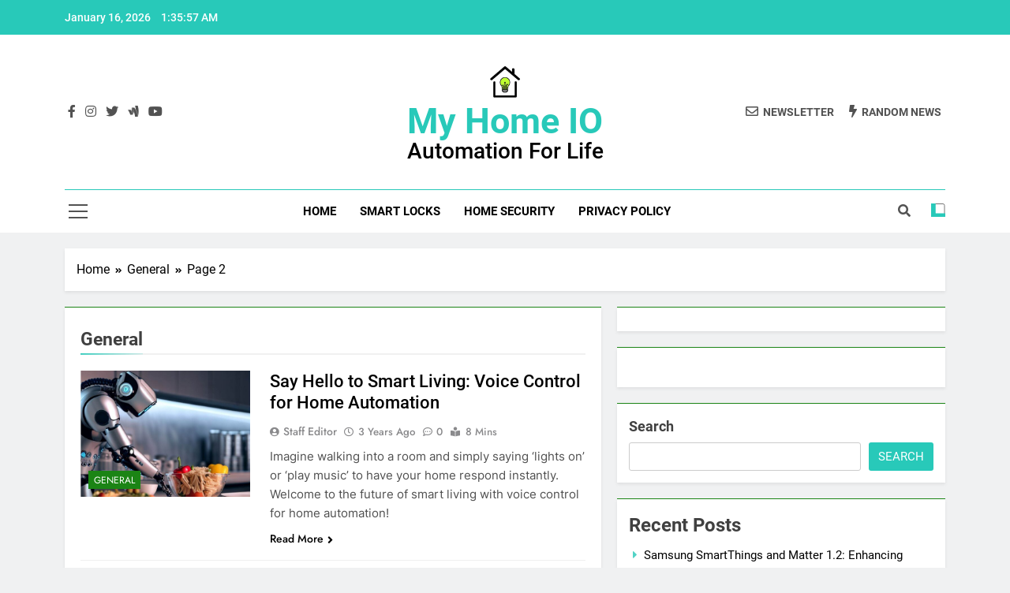

--- FILE ---
content_type: text/html; charset=UTF-8
request_url: https://myhomeio.com/category/general/page/2/
body_size: 29517
content:
<!doctype html>
<html dir="ltr" lang="en-US" prefix="og: https://ogp.me/ns#">
<head>
	<meta charset="UTF-8">
	<meta name="viewport" content="width=device-width, initial-scale=1">
	<link rel="profile" href="https://gmpg.org/xfn/11">
	<title>General - My Home IO - Page 2</title>

		<!-- All in One SEO 4.6.5 - aioseo.com -->
		<meta name="description" content="- Page 2" />
		<meta name="robots" content="noindex, nofollow, max-image-preview:large" />
		<link rel="canonical" href="https://myhomeio.com/category/general/" />
		<link rel="prev" href="https://myhomeio.com/category/general/" />
		<link rel="next" href="https://myhomeio.com/category/general/page/3/" />
		<meta name="generator" content="All in One SEO (AIOSEO) 4.6.5" />
		<script type="application/ld+json" class="aioseo-schema">
			{"@context":"https:\/\/schema.org","@graph":[{"@type":"BreadcrumbList","@id":"https:\/\/myhomeio.com\/category\/general\/page\/2\/#breadcrumblist","itemListElement":[{"@type":"ListItem","@id":"https:\/\/myhomeio.com\/#listItem","position":1,"name":"Home","item":"https:\/\/myhomeio.com\/","nextItem":"https:\/\/myhomeio.com\/category\/general\/#listItem"},{"@type":"ListItem","@id":"https:\/\/myhomeio.com\/category\/general\/#listItem","position":2,"name":"General","previousItem":"https:\/\/myhomeio.com\/#listItem"}]},{"@type":"CollectionPage","@id":"https:\/\/myhomeio.com\/category\/general\/page\/2\/#collectionpage","url":"https:\/\/myhomeio.com\/category\/general\/page\/2\/","name":"General - My Home IO - Page 2","description":"- Page 2","inLanguage":"en-US","isPartOf":{"@id":"https:\/\/myhomeio.com\/#website"},"breadcrumb":{"@id":"https:\/\/myhomeio.com\/category\/general\/page\/2\/#breadcrumblist"}},{"@type":"Organization","@id":"https:\/\/myhomeio.com\/#organization","name":"My Home IO","description":"Automation for Life","url":"https:\/\/myhomeio.com\/","logo":{"@type":"ImageObject","url":"https:\/\/myhomeio.com\/wp-content\/uploads\/2021\/11\/cropped-myhomeio-yellow-bulb.png","@id":"https:\/\/myhomeio.com\/category\/general\/page\/2\/#organizationLogo","width":512,"height":512},"image":{"@id":"https:\/\/myhomeio.com\/category\/general\/page\/2\/#organizationLogo"}},{"@type":"WebSite","@id":"https:\/\/myhomeio.com\/#website","url":"https:\/\/myhomeio.com\/","name":"My Home IO","description":"Automation for Life","inLanguage":"en-US","publisher":{"@id":"https:\/\/myhomeio.com\/#organization"}}]}
		</script>
		<!-- All in One SEO -->

<link rel='dns-prefetch' href='//www.dwin1.com' />
<link rel="alternate" type="application/rss+xml" title="My Home IO &raquo; Feed" href="https://myhomeio.com/feed/" />
<link rel="alternate" type="application/rss+xml" title="My Home IO &raquo; Comments Feed" href="https://myhomeio.com/comments/feed/" />
<link rel="alternate" type="application/rss+xml" title="My Home IO &raquo; General Category Feed" href="https://myhomeio.com/category/general/feed/" />
<!-- myhomeio.com is managing ads with Advanced Ads 1.52.3 – https://wpadvancedads.com/ --><script id="myhom-ready">
			window.advanced_ads_ready=function(e,a){a=a||"complete";var d=function(e){return"interactive"===a?"loading"!==e:"complete"===e};d(document.readyState)?e():document.addEventListener("readystatechange",(function(a){d(a.target.readyState)&&e()}),{once:"interactive"===a})},window.advanced_ads_ready_queue=window.advanced_ads_ready_queue||[];		</script>
		<style id='wp-img-auto-sizes-contain-inline-css'>
img:is([sizes=auto i],[sizes^="auto," i]){contain-intrinsic-size:3000px 1500px}
/*# sourceURL=wp-img-auto-sizes-contain-inline-css */
</style>

<link rel='stylesheet' id='my-styles-toc-css' href='https://myhomeio.com/wp-content/plugins/ai-post-generator/css/my-styles-toc.css?ver=20240531-01325' media='all' />
<style id='wp-emoji-styles-inline-css'>

	img.wp-smiley, img.emoji {
		display: inline !important;
		border: none !important;
		box-shadow: none !important;
		height: 1em !important;
		width: 1em !important;
		margin: 0 0.07em !important;
		vertical-align: -0.1em !important;
		background: none !important;
		padding: 0 !important;
	}
/*# sourceURL=wp-emoji-styles-inline-css */
</style>
<link rel='stylesheet' id='wp-block-library-css' href='https://myhomeio.com/wp-includes/css/dist/block-library/style.min.css?ver=6.9' media='all' />
<style id='wp-block-archives-inline-css'>
.wp-block-archives{box-sizing:border-box}.wp-block-archives-dropdown label{display:block}
/*# sourceURL=https://myhomeio.com/wp-includes/blocks/archives/style.min.css */
</style>
<style id='wp-block-categories-inline-css'>
.wp-block-categories{box-sizing:border-box}.wp-block-categories.alignleft{margin-right:2em}.wp-block-categories.alignright{margin-left:2em}.wp-block-categories.wp-block-categories-dropdown.aligncenter{text-align:center}.wp-block-categories .wp-block-categories__label{display:block;width:100%}
/*# sourceURL=https://myhomeio.com/wp-includes/blocks/categories/style.min.css */
</style>
<style id='wp-block-heading-inline-css'>
h1:where(.wp-block-heading).has-background,h2:where(.wp-block-heading).has-background,h3:where(.wp-block-heading).has-background,h4:where(.wp-block-heading).has-background,h5:where(.wp-block-heading).has-background,h6:where(.wp-block-heading).has-background{padding:1.25em 2.375em}h1.has-text-align-left[style*=writing-mode]:where([style*=vertical-lr]),h1.has-text-align-right[style*=writing-mode]:where([style*=vertical-rl]),h2.has-text-align-left[style*=writing-mode]:where([style*=vertical-lr]),h2.has-text-align-right[style*=writing-mode]:where([style*=vertical-rl]),h3.has-text-align-left[style*=writing-mode]:where([style*=vertical-lr]),h3.has-text-align-right[style*=writing-mode]:where([style*=vertical-rl]),h4.has-text-align-left[style*=writing-mode]:where([style*=vertical-lr]),h4.has-text-align-right[style*=writing-mode]:where([style*=vertical-rl]),h5.has-text-align-left[style*=writing-mode]:where([style*=vertical-lr]),h5.has-text-align-right[style*=writing-mode]:where([style*=vertical-rl]),h6.has-text-align-left[style*=writing-mode]:where([style*=vertical-lr]),h6.has-text-align-right[style*=writing-mode]:where([style*=vertical-rl]){rotate:180deg}
/*# sourceURL=https://myhomeio.com/wp-includes/blocks/heading/style.min.css */
</style>
<style id='wp-block-latest-comments-inline-css'>
ol.wp-block-latest-comments{box-sizing:border-box;margin-left:0}:where(.wp-block-latest-comments:not([style*=line-height] .wp-block-latest-comments__comment)){line-height:1.1}:where(.wp-block-latest-comments:not([style*=line-height] .wp-block-latest-comments__comment-excerpt p)){line-height:1.8}.has-dates :where(.wp-block-latest-comments:not([style*=line-height])),.has-excerpts :where(.wp-block-latest-comments:not([style*=line-height])){line-height:1.5}.wp-block-latest-comments .wp-block-latest-comments{padding-left:0}.wp-block-latest-comments__comment{list-style:none;margin-bottom:1em}.has-avatars .wp-block-latest-comments__comment{list-style:none;min-height:2.25em}.has-avatars .wp-block-latest-comments__comment .wp-block-latest-comments__comment-excerpt,.has-avatars .wp-block-latest-comments__comment .wp-block-latest-comments__comment-meta{margin-left:3.25em}.wp-block-latest-comments__comment-excerpt p{font-size:.875em;margin:.36em 0 1.4em}.wp-block-latest-comments__comment-date{display:block;font-size:.75em}.wp-block-latest-comments .avatar,.wp-block-latest-comments__comment-avatar{border-radius:1.5em;display:block;float:left;height:2.5em;margin-right:.75em;width:2.5em}.wp-block-latest-comments[class*=-font-size] a,.wp-block-latest-comments[style*=font-size] a{font-size:inherit}
/*# sourceURL=https://myhomeio.com/wp-includes/blocks/latest-comments/style.min.css */
</style>
<style id='wp-block-latest-posts-inline-css'>
.wp-block-latest-posts{box-sizing:border-box}.wp-block-latest-posts.alignleft{margin-right:2em}.wp-block-latest-posts.alignright{margin-left:2em}.wp-block-latest-posts.wp-block-latest-posts__list{list-style:none}.wp-block-latest-posts.wp-block-latest-posts__list li{clear:both;overflow-wrap:break-word}.wp-block-latest-posts.is-grid{display:flex;flex-wrap:wrap}.wp-block-latest-posts.is-grid li{margin:0 1.25em 1.25em 0;width:100%}@media (min-width:600px){.wp-block-latest-posts.columns-2 li{width:calc(50% - .625em)}.wp-block-latest-posts.columns-2 li:nth-child(2n){margin-right:0}.wp-block-latest-posts.columns-3 li{width:calc(33.33333% - .83333em)}.wp-block-latest-posts.columns-3 li:nth-child(3n){margin-right:0}.wp-block-latest-posts.columns-4 li{width:calc(25% - .9375em)}.wp-block-latest-posts.columns-4 li:nth-child(4n){margin-right:0}.wp-block-latest-posts.columns-5 li{width:calc(20% - 1em)}.wp-block-latest-posts.columns-5 li:nth-child(5n){margin-right:0}.wp-block-latest-posts.columns-6 li{width:calc(16.66667% - 1.04167em)}.wp-block-latest-posts.columns-6 li:nth-child(6n){margin-right:0}}:root :where(.wp-block-latest-posts.is-grid){padding:0}:root :where(.wp-block-latest-posts.wp-block-latest-posts__list){padding-left:0}.wp-block-latest-posts__post-author,.wp-block-latest-posts__post-date{display:block;font-size:.8125em}.wp-block-latest-posts__post-excerpt,.wp-block-latest-posts__post-full-content{margin-bottom:1em;margin-top:.5em}.wp-block-latest-posts__featured-image a{display:inline-block}.wp-block-latest-posts__featured-image img{height:auto;max-width:100%;width:auto}.wp-block-latest-posts__featured-image.alignleft{float:left;margin-right:1em}.wp-block-latest-posts__featured-image.alignright{float:right;margin-left:1em}.wp-block-latest-posts__featured-image.aligncenter{margin-bottom:1em;text-align:center}
/*# sourceURL=https://myhomeio.com/wp-includes/blocks/latest-posts/style.min.css */
</style>
<style id='wp-block-search-inline-css'>
.wp-block-search__button{margin-left:10px;word-break:normal}.wp-block-search__button.has-icon{line-height:0}.wp-block-search__button svg{height:1.25em;min-height:24px;min-width:24px;width:1.25em;fill:currentColor;vertical-align:text-bottom}:where(.wp-block-search__button){border:1px solid #ccc;padding:6px 10px}.wp-block-search__inside-wrapper{display:flex;flex:auto;flex-wrap:nowrap;max-width:100%}.wp-block-search__label{width:100%}.wp-block-search.wp-block-search__button-only .wp-block-search__button{box-sizing:border-box;display:flex;flex-shrink:0;justify-content:center;margin-left:0;max-width:100%}.wp-block-search.wp-block-search__button-only .wp-block-search__inside-wrapper{min-width:0!important;transition-property:width}.wp-block-search.wp-block-search__button-only .wp-block-search__input{flex-basis:100%;transition-duration:.3s}.wp-block-search.wp-block-search__button-only.wp-block-search__searchfield-hidden,.wp-block-search.wp-block-search__button-only.wp-block-search__searchfield-hidden .wp-block-search__inside-wrapper{overflow:hidden}.wp-block-search.wp-block-search__button-only.wp-block-search__searchfield-hidden .wp-block-search__input{border-left-width:0!important;border-right-width:0!important;flex-basis:0;flex-grow:0;margin:0;min-width:0!important;padding-left:0!important;padding-right:0!important;width:0!important}:where(.wp-block-search__input){appearance:none;border:1px solid #949494;flex-grow:1;font-family:inherit;font-size:inherit;font-style:inherit;font-weight:inherit;letter-spacing:inherit;line-height:inherit;margin-left:0;margin-right:0;min-width:3rem;padding:8px;text-decoration:unset!important;text-transform:inherit}:where(.wp-block-search__button-inside .wp-block-search__inside-wrapper){background-color:#fff;border:1px solid #949494;box-sizing:border-box;padding:4px}:where(.wp-block-search__button-inside .wp-block-search__inside-wrapper) .wp-block-search__input{border:none;border-radius:0;padding:0 4px}:where(.wp-block-search__button-inside .wp-block-search__inside-wrapper) .wp-block-search__input:focus{outline:none}:where(.wp-block-search__button-inside .wp-block-search__inside-wrapper) :where(.wp-block-search__button){padding:4px 8px}.wp-block-search.aligncenter .wp-block-search__inside-wrapper{margin:auto}.wp-block[data-align=right] .wp-block-search.wp-block-search__button-only .wp-block-search__inside-wrapper{float:right}
/*# sourceURL=https://myhomeio.com/wp-includes/blocks/search/style.min.css */
</style>
<style id='wp-block-group-inline-css'>
.wp-block-group{box-sizing:border-box}:where(.wp-block-group.wp-block-group-is-layout-constrained){position:relative}
/*# sourceURL=https://myhomeio.com/wp-includes/blocks/group/style.min.css */
</style>
<link rel='stylesheet' id='wc-blocks-style-css' href='https://myhomeio.com/wp-content/plugins/woocommerce/assets/client/blocks/wc-blocks.css?ver=wc-9.0.3' media='all' />
<style id='global-styles-inline-css'>
:root{--wp--preset--aspect-ratio--square: 1;--wp--preset--aspect-ratio--4-3: 4/3;--wp--preset--aspect-ratio--3-4: 3/4;--wp--preset--aspect-ratio--3-2: 3/2;--wp--preset--aspect-ratio--2-3: 2/3;--wp--preset--aspect-ratio--16-9: 16/9;--wp--preset--aspect-ratio--9-16: 9/16;--wp--preset--color--black: #000000;--wp--preset--color--cyan-bluish-gray: #abb8c3;--wp--preset--color--white: #ffffff;--wp--preset--color--pale-pink: #f78da7;--wp--preset--color--vivid-red: #cf2e2e;--wp--preset--color--luminous-vivid-orange: #ff6900;--wp--preset--color--luminous-vivid-amber: #fcb900;--wp--preset--color--light-green-cyan: #7bdcb5;--wp--preset--color--vivid-green-cyan: #00d084;--wp--preset--color--pale-cyan-blue: #8ed1fc;--wp--preset--color--vivid-cyan-blue: #0693e3;--wp--preset--color--vivid-purple: #9b51e0;--wp--preset--gradient--vivid-cyan-blue-to-vivid-purple: linear-gradient(135deg,rgb(6,147,227) 0%,rgb(155,81,224) 100%);--wp--preset--gradient--light-green-cyan-to-vivid-green-cyan: linear-gradient(135deg,rgb(122,220,180) 0%,rgb(0,208,130) 100%);--wp--preset--gradient--luminous-vivid-amber-to-luminous-vivid-orange: linear-gradient(135deg,rgb(252,185,0) 0%,rgb(255,105,0) 100%);--wp--preset--gradient--luminous-vivid-orange-to-vivid-red: linear-gradient(135deg,rgb(255,105,0) 0%,rgb(207,46,46) 100%);--wp--preset--gradient--very-light-gray-to-cyan-bluish-gray: linear-gradient(135deg,rgb(238,238,238) 0%,rgb(169,184,195) 100%);--wp--preset--gradient--cool-to-warm-spectrum: linear-gradient(135deg,rgb(74,234,220) 0%,rgb(151,120,209) 20%,rgb(207,42,186) 40%,rgb(238,44,130) 60%,rgb(251,105,98) 80%,rgb(254,248,76) 100%);--wp--preset--gradient--blush-light-purple: linear-gradient(135deg,rgb(255,206,236) 0%,rgb(152,150,240) 100%);--wp--preset--gradient--blush-bordeaux: linear-gradient(135deg,rgb(254,205,165) 0%,rgb(254,45,45) 50%,rgb(107,0,62) 100%);--wp--preset--gradient--luminous-dusk: linear-gradient(135deg,rgb(255,203,112) 0%,rgb(199,81,192) 50%,rgb(65,88,208) 100%);--wp--preset--gradient--pale-ocean: linear-gradient(135deg,rgb(255,245,203) 0%,rgb(182,227,212) 50%,rgb(51,167,181) 100%);--wp--preset--gradient--electric-grass: linear-gradient(135deg,rgb(202,248,128) 0%,rgb(113,206,126) 100%);--wp--preset--gradient--midnight: linear-gradient(135deg,rgb(2,3,129) 0%,rgb(40,116,252) 100%);--wp--preset--font-size--small: 13px;--wp--preset--font-size--medium: 20px;--wp--preset--font-size--large: 36px;--wp--preset--font-size--x-large: 42px;--wp--preset--spacing--20: 0.44rem;--wp--preset--spacing--30: 0.67rem;--wp--preset--spacing--40: 1rem;--wp--preset--spacing--50: 1.5rem;--wp--preset--spacing--60: 2.25rem;--wp--preset--spacing--70: 3.38rem;--wp--preset--spacing--80: 5.06rem;--wp--preset--shadow--natural: 6px 6px 9px rgba(0, 0, 0, 0.2);--wp--preset--shadow--deep: 12px 12px 50px rgba(0, 0, 0, 0.4);--wp--preset--shadow--sharp: 6px 6px 0px rgba(0, 0, 0, 0.2);--wp--preset--shadow--outlined: 6px 6px 0px -3px rgb(255, 255, 255), 6px 6px rgb(0, 0, 0);--wp--preset--shadow--crisp: 6px 6px 0px rgb(0, 0, 0);}:where(.is-layout-flex){gap: 0.5em;}:where(.is-layout-grid){gap: 0.5em;}body .is-layout-flex{display: flex;}.is-layout-flex{flex-wrap: wrap;align-items: center;}.is-layout-flex > :is(*, div){margin: 0;}body .is-layout-grid{display: grid;}.is-layout-grid > :is(*, div){margin: 0;}:where(.wp-block-columns.is-layout-flex){gap: 2em;}:where(.wp-block-columns.is-layout-grid){gap: 2em;}:where(.wp-block-post-template.is-layout-flex){gap: 1.25em;}:where(.wp-block-post-template.is-layout-grid){gap: 1.25em;}.has-black-color{color: var(--wp--preset--color--black) !important;}.has-cyan-bluish-gray-color{color: var(--wp--preset--color--cyan-bluish-gray) !important;}.has-white-color{color: var(--wp--preset--color--white) !important;}.has-pale-pink-color{color: var(--wp--preset--color--pale-pink) !important;}.has-vivid-red-color{color: var(--wp--preset--color--vivid-red) !important;}.has-luminous-vivid-orange-color{color: var(--wp--preset--color--luminous-vivid-orange) !important;}.has-luminous-vivid-amber-color{color: var(--wp--preset--color--luminous-vivid-amber) !important;}.has-light-green-cyan-color{color: var(--wp--preset--color--light-green-cyan) !important;}.has-vivid-green-cyan-color{color: var(--wp--preset--color--vivid-green-cyan) !important;}.has-pale-cyan-blue-color{color: var(--wp--preset--color--pale-cyan-blue) !important;}.has-vivid-cyan-blue-color{color: var(--wp--preset--color--vivid-cyan-blue) !important;}.has-vivid-purple-color{color: var(--wp--preset--color--vivid-purple) !important;}.has-black-background-color{background-color: var(--wp--preset--color--black) !important;}.has-cyan-bluish-gray-background-color{background-color: var(--wp--preset--color--cyan-bluish-gray) !important;}.has-white-background-color{background-color: var(--wp--preset--color--white) !important;}.has-pale-pink-background-color{background-color: var(--wp--preset--color--pale-pink) !important;}.has-vivid-red-background-color{background-color: var(--wp--preset--color--vivid-red) !important;}.has-luminous-vivid-orange-background-color{background-color: var(--wp--preset--color--luminous-vivid-orange) !important;}.has-luminous-vivid-amber-background-color{background-color: var(--wp--preset--color--luminous-vivid-amber) !important;}.has-light-green-cyan-background-color{background-color: var(--wp--preset--color--light-green-cyan) !important;}.has-vivid-green-cyan-background-color{background-color: var(--wp--preset--color--vivid-green-cyan) !important;}.has-pale-cyan-blue-background-color{background-color: var(--wp--preset--color--pale-cyan-blue) !important;}.has-vivid-cyan-blue-background-color{background-color: var(--wp--preset--color--vivid-cyan-blue) !important;}.has-vivid-purple-background-color{background-color: var(--wp--preset--color--vivid-purple) !important;}.has-black-border-color{border-color: var(--wp--preset--color--black) !important;}.has-cyan-bluish-gray-border-color{border-color: var(--wp--preset--color--cyan-bluish-gray) !important;}.has-white-border-color{border-color: var(--wp--preset--color--white) !important;}.has-pale-pink-border-color{border-color: var(--wp--preset--color--pale-pink) !important;}.has-vivid-red-border-color{border-color: var(--wp--preset--color--vivid-red) !important;}.has-luminous-vivid-orange-border-color{border-color: var(--wp--preset--color--luminous-vivid-orange) !important;}.has-luminous-vivid-amber-border-color{border-color: var(--wp--preset--color--luminous-vivid-amber) !important;}.has-light-green-cyan-border-color{border-color: var(--wp--preset--color--light-green-cyan) !important;}.has-vivid-green-cyan-border-color{border-color: var(--wp--preset--color--vivid-green-cyan) !important;}.has-pale-cyan-blue-border-color{border-color: var(--wp--preset--color--pale-cyan-blue) !important;}.has-vivid-cyan-blue-border-color{border-color: var(--wp--preset--color--vivid-cyan-blue) !important;}.has-vivid-purple-border-color{border-color: var(--wp--preset--color--vivid-purple) !important;}.has-vivid-cyan-blue-to-vivid-purple-gradient-background{background: var(--wp--preset--gradient--vivid-cyan-blue-to-vivid-purple) !important;}.has-light-green-cyan-to-vivid-green-cyan-gradient-background{background: var(--wp--preset--gradient--light-green-cyan-to-vivid-green-cyan) !important;}.has-luminous-vivid-amber-to-luminous-vivid-orange-gradient-background{background: var(--wp--preset--gradient--luminous-vivid-amber-to-luminous-vivid-orange) !important;}.has-luminous-vivid-orange-to-vivid-red-gradient-background{background: var(--wp--preset--gradient--luminous-vivid-orange-to-vivid-red) !important;}.has-very-light-gray-to-cyan-bluish-gray-gradient-background{background: var(--wp--preset--gradient--very-light-gray-to-cyan-bluish-gray) !important;}.has-cool-to-warm-spectrum-gradient-background{background: var(--wp--preset--gradient--cool-to-warm-spectrum) !important;}.has-blush-light-purple-gradient-background{background: var(--wp--preset--gradient--blush-light-purple) !important;}.has-blush-bordeaux-gradient-background{background: var(--wp--preset--gradient--blush-bordeaux) !important;}.has-luminous-dusk-gradient-background{background: var(--wp--preset--gradient--luminous-dusk) !important;}.has-pale-ocean-gradient-background{background: var(--wp--preset--gradient--pale-ocean) !important;}.has-electric-grass-gradient-background{background: var(--wp--preset--gradient--electric-grass) !important;}.has-midnight-gradient-background{background: var(--wp--preset--gradient--midnight) !important;}.has-small-font-size{font-size: var(--wp--preset--font-size--small) !important;}.has-medium-font-size{font-size: var(--wp--preset--font-size--medium) !important;}.has-large-font-size{font-size: var(--wp--preset--font-size--large) !important;}.has-x-large-font-size{font-size: var(--wp--preset--font-size--x-large) !important;}
/*# sourceURL=global-styles-inline-css */
</style>

<style id='classic-theme-styles-inline-css'>
/*! This file is auto-generated */
.wp-block-button__link{color:#fff;background-color:#32373c;border-radius:9999px;box-shadow:none;text-decoration:none;padding:calc(.667em + 2px) calc(1.333em + 2px);font-size:1.125em}.wp-block-file__button{background:#32373c;color:#fff;text-decoration:none}
/*# sourceURL=/wp-includes/css/classic-themes.min.css */
</style>
<link rel='stylesheet' id='unslider-css-css' href='https://myhomeio.com/wp-content/plugins/advanced-ads-slider/public/assets/css/unslider.css?ver=1.4.7' media='all' />
<link rel='stylesheet' id='slider-css-css' href='https://myhomeio.com/wp-content/plugins/advanced-ads-slider/public/assets/css/slider.css?ver=1.4.7' media='all' />
<link rel='stylesheet' id='rxb-custom-header-css' href='https://myhomeio.com/wp-content/plugins/custom-header-includes/assets/css/custom-header.css?ver=26.01.17' media='all' />
<link rel='stylesheet' id='rxb-compliance-site-css' href='https://myhomeio.com/wp-content/plugins/rxb-compliance-settings/assets/css/public.css?ver=6.9' media='all' />
<link rel='stylesheet' id='dashicons-css' href='https://myhomeio.com/wp-includes/css/dashicons.min.css?ver=6.9' media='all' />
<link rel='stylesheet' id='rxb-social-share-css' href='https://myhomeio.com/wp-content/plugins/rxb-social-share-buttons/assets/css/social-share.css?ver=6.9' media='all' />
<link rel='stylesheet' id='rxb-youtube-retriever-css' href='https://myhomeio.com/wp-content/plugins/rxb-youtube-video-retriever/assets/css/public.css?ver=26.01.17' media='all' />
<link rel='stylesheet' id='woocommerce-layout-css' href='https://myhomeio.com/wp-content/plugins/woocommerce/assets/css/woocommerce-layout.css?ver=9.0.3' media='all' />
<link rel='stylesheet' id='woocommerce-smallscreen-css' href='https://myhomeio.com/wp-content/plugins/woocommerce/assets/css/woocommerce-smallscreen.css?ver=9.0.3' media='only screen and (max-width: 768px)' />
<link rel='stylesheet' id='woocommerce-general-css' href='https://myhomeio.com/wp-content/plugins/woocommerce/assets/css/woocommerce.css?ver=9.0.3' media='all' />
<style id='woocommerce-inline-inline-css'>
.woocommerce form .form-row .required { visibility: visible; }
/*# sourceURL=woocommerce-inline-inline-css */
</style>
<link rel='stylesheet' id='fontawesome-css' href='https://myhomeio.com/wp-content/themes/newsmatic/assets/lib/fontawesome/css/all.min.css?ver=5.15.3' media='all' />
<link rel='stylesheet' id='slick-css' href='https://myhomeio.com/wp-content/themes/newsmatic/assets/lib/slick/slick.css?ver=1.8.1' media='all' />
<link rel='stylesheet' id='newsmatic-typo-fonts-css' href='https://myhomeio.com/wp-content/fonts/46345d7718039e1f16446a20a22befdb.css' media='all' />
<link rel='stylesheet' id='newsmatic-style-css' href='https://myhomeio.com/wp-content/themes/newsmatic/style.css?ver=1.3.8' media='all' />
<style id='newsmatic-style-inline-css'>
body.newsmatic_font_typography{ --newsmatic-global-preset-color-1: #64748b;}
 body.newsmatic_font_typography{ --newsmatic-global-preset-color-2: #27272a;}
 body.newsmatic_font_typography{ --newsmatic-global-preset-color-3: #ef4444;}
 body.newsmatic_font_typography{ --newsmatic-global-preset-color-4: #eab308;}
 body.newsmatic_font_typography{ --newsmatic-global-preset-color-5: #84cc16;}
 body.newsmatic_font_typography{ --newsmatic-global-preset-color-6: #22c55e;}
 body.newsmatic_font_typography{ --newsmatic-global-preset-color-7: #06b6d4;}
 body.newsmatic_font_typography{ --newsmatic-global-preset-color-8: #0284c7;}
 body.newsmatic_font_typography{ --newsmatic-global-preset-color-9: #6366f1;}
 body.newsmatic_font_typography{ --newsmatic-global-preset-color-10: #84cc16;}
 body.newsmatic_font_typography{ --newsmatic-global-preset-color-11: #a855f7;}
 body.newsmatic_font_typography{ --newsmatic-global-preset-color-12: #f43f5e;}
 body.newsmatic_font_typography{ --newsmatic-global-preset-gradient-color-1: linear-gradient( 135deg, #485563 10%, #29323c 100%);}
 body.newsmatic_font_typography{ --newsmatic-global-preset-gradient-color-2: linear-gradient( 135deg, #FF512F 10%, #F09819 100%);}
 body.newsmatic_font_typography{ --newsmatic-global-preset-gradient-color-3: linear-gradient( 135deg, #00416A 10%, #E4E5E6 100%);}
 body.newsmatic_font_typography{ --newsmatic-global-preset-gradient-color-4: linear-gradient( 135deg, #CE9FFC 10%, #7367F0 100%);}
 body.newsmatic_font_typography{ --newsmatic-global-preset-gradient-color-5: linear-gradient( 135deg, #90F7EC 10%, #32CCBC 100%);}
 body.newsmatic_font_typography{ --newsmatic-global-preset-gradient-color-6: linear-gradient( 135deg, #81FBB8 10%, #28C76F 100%);}
 body.newsmatic_font_typography{ --newsmatic-global-preset-gradient-color-7: linear-gradient( 135deg, #EB3349 10%, #F45C43 100%);}
 body.newsmatic_font_typography{ --newsmatic-global-preset-gradient-color-8: linear-gradient( 135deg, #FFF720 10%, #3CD500 100%);}
 body.newsmatic_font_typography{ --newsmatic-global-preset-gradient-color-9: linear-gradient( 135deg, #FF96F9 10%, #C32BAC 100%);}
 body.newsmatic_font_typography{ --newsmatic-global-preset-gradient-color-10: linear-gradient( 135deg, #69FF97 10%, #00E4FF 100%);}
 body.newsmatic_font_typography{ --newsmatic-global-preset-gradient-color-11: linear-gradient( 135deg, #3C8CE7 10%, #00EAFF 100%);}
 body.newsmatic_font_typography{ --newsmatic-global-preset-gradient-color-12: linear-gradient( 135deg, #FF7AF5 10%, #513162 100%);}
 body.newsmatic_font_typography{ --theme-block-top-border-color: #1b8415;}
.newsmatic_font_typography { --header-padding: 35px;} .newsmatic_font_typography { --header-padding-tablet: 30px;} .newsmatic_font_typography { --header-padding-smartphone: 30px;}.newsmatic_main_body .site-header.layout--default .top-header{ background: #28c9b9}.newsmatic_font_typography .header-custom-button{ background: linear-gradient(135deg,rgb(178,7,29) 0%,rgb(1,1,1) 100%)}.newsmatic_font_typography .header-custom-button:hover{ background: #b2071d}.newsmatic_font_typography { --site-title-family : Roboto; }
.newsmatic_font_typography { --site-title-weight : 700; }
.newsmatic_font_typography { --site-title-texttransform : capitalize; }
.newsmatic_font_typography { --site-title-textdecoration : none; }
.newsmatic_font_typography { --site-title-size : 45px; }
.newsmatic_font_typography { --site-title-size-tab : 43px; }
.newsmatic_font_typography { --site-title-size-mobile : 45px; }
.newsmatic_font_typography { --site-title-lineheight : 45px; }
.newsmatic_font_typography { --site-title-lineheight-tab : 42px; }
.newsmatic_font_typography { --site-title-lineheight-mobile : 40px; }
.newsmatic_font_typography { --site-title-letterspacing : 0px; }
.newsmatic_font_typography { --site-title-letterspacing-tab : 0px; }
.newsmatic_font_typography { --site-title-letterspacing-mobile : 0px; }
.newsmatic_font_typography { --site-tagline-family : Roboto; }
.newsmatic_font_typography { --site-tagline-weight : 500; }
.newsmatic_font_typography { --site-tagline-texttransform : capitalize; }
.newsmatic_font_typography { --site-tagline-textdecoration : none; }
.newsmatic_font_typography { --site-tagline-size : 28px; }
.newsmatic_font_typography { --site-tagline-size-tab : 16px; }
.newsmatic_font_typography { --site-tagline-size-mobile : 28px; }
.newsmatic_font_typography { --site-tagline-lineheight : 16px; }
.newsmatic_font_typography { --site-tagline-lineheight-tab : 26px; }
.newsmatic_font_typography { --site-tagline-lineheight-mobile : 16px; }
.newsmatic_font_typography { --site-tagline-letterspacing : 0px; }
.newsmatic_font_typography { --site-tagline-letterspacing-tab : 0px; }
.newsmatic_font_typography { --site-tagline-letterspacing-mobile : 0px; }
body .site-branding img.custom-logo{ width: 40px; }@media(max-width: 940px) { body .site-branding img.custom-logo{ width: 44px; } }
@media(max-width: 610px) { body .site-branding img.custom-logo{ width: 36px; } }
.newsmatic_font_typography  { --sidebar-toggle-color: #525252;}.newsmatic_font_typography  { --sidebar-toggle-color-hover : #1B8415; }.newsmatic_font_typography  { --search-color: #525252;}.newsmatic_font_typography  { --search-color-hover : #1B8415; }.newsmatic_main_body { --site-bk-color: #F0F1F2}.newsmatic_font_typography  { --move-to-top-background-color: #1B8415;}.newsmatic_font_typography  { --move-to-top-background-color-hover : #1B8415; }.newsmatic_font_typography  { --move-to-top-color: #fff;}.newsmatic_font_typography  { --move-to-top-color-hover : #fff; }@media(max-width: 610px) { .ads-banner{ display : block;} }@media(max-width: 610px) { body #newsmatic-scroll-to-top.show{ display : none;} }body .site-header.layout--default .menu-section .row{ border-top: 1px solid #28c9b9;}body .site-footer.dark_bk{ border-top: 5px solid #1B8415;}.newsmatic_font_typography  { --custom-btn-color: #ffffff;}.newsmatic_font_typography  { --custom-btn-color-hover : #ffffff; } body.newsmatic_main_body{ --theme-color-red: #28c9b9;} body.newsmatic_dark_mode{ --theme-color-red: #28c9b9;}body .post-categories .cat-item.cat-33 { background-color : #1B8415} body .newsmatic-category-no-bk .post-categories .cat-item.cat-33 a  { color : #1B8415} body.single .post-categories .cat-item.cat-33 { background-color : #1B8415} body .post-categories .cat-item.cat-30 { background-color : #1B8415} body .newsmatic-category-no-bk .post-categories .cat-item.cat-30 a  { color : #1B8415} body.single .post-categories .cat-item.cat-30 { background-color : #1B8415} body .post-categories .cat-item.cat-35 { background-color : #1B8415} body .newsmatic-category-no-bk .post-categories .cat-item.cat-35 a  { color : #1B8415} body.single .post-categories .cat-item.cat-35 { background-color : #1B8415} body .post-categories .cat-item.cat-14 { background-color : #1B8415} body .newsmatic-category-no-bk .post-categories .cat-item.cat-14 a  { color : #1B8415} body.single .post-categories .cat-item.cat-14 { background-color : #1B8415} body .post-categories .cat-item.cat-34 { background-color : #1B8415} body .newsmatic-category-no-bk .post-categories .cat-item.cat-34 a  { color : #1B8415} body.single .post-categories .cat-item.cat-34 { background-color : #1B8415} body .post-categories .cat-item.cat-7 { background-color : #1B8415} body .newsmatic-category-no-bk .post-categories .cat-item.cat-7 a  { color : #1B8415} body.single .post-categories .cat-item.cat-7 { background-color : #1B8415} body .post-categories .cat-item.cat-1 { background-color : #1B8415} body .newsmatic-category-no-bk .post-categories .cat-item.cat-1 a  { color : #1B8415} body.single .post-categories .cat-item.cat-1 { background-color : #1B8415}  #main-banner-section .main-banner-slider figure.post-thumb { border-radius: 5px; } #main-banner-section .main-banner-slider .post-element{ border-radius: 5px;}
 @media (max-width: 769px){ #main-banner-section .main-banner-slider figure.post-thumb { border-radius: 15px; } #main-banner-section .main-banner-slider .post-element { border-radius: 5px; } }
 @media (max-width: 548px){ #main-banner-section .main-banner-slider figure.post-thumb  { border-radius: 0px; } #main-banner-section .main-banner-slider .post-element { border-radius: 5px; } }
 #main-banner-section .main-banner-trailing-posts figure.post-thumb, #main-banner-section .banner-trailing-posts figure.post-thumb { border-radius: 5px } #main-banner-section .banner-trailing-posts .post-element { border-radius: 5px;}
 @media (max-width: 769px){ #main-banner-section .main-banner-trailing-posts figure.post-thumb,
				#main-banner-section .banner-trailing-posts figure.post-thumb { border-radius: 15px } #main-banner-section .banner-trailing-posts .post-element { border-radius: 15px;} }
 @media (max-width: 548px){ #main-banner-section .main-banner-trailing-posts figure.post-thumb,
				#main-banner-section .banner-trailing-posts figure.post-thumb  { border-radius: 10px  } #main-banner-section .banner-trailing-posts .post-element { border-radius: 10px;} }
 main.site-main .primary-content article figure.post-thumb-wrap { padding-bottom: calc( 0.25 * 100% ) }
 @media (max-width: 769px){ main.site-main .primary-content article figure.post-thumb-wrap { padding-bottom: calc( 0.4 * 100% ) } }
 @media (max-width: 548px){ main.site-main .primary-content article figure.post-thumb-wrap { padding-bottom: calc( 0.4 * 100% ) } }
 main.site-main .primary-content article figure.post-thumb-wrap { border-radius: 0px}
 @media (max-width: 769px){ main.site-main .primary-content article figure.post-thumb-wrap { border-radius: 0px } }
 @media (max-width: 548px){ main.site-main .primary-content article figure.post-thumb-wrap { border-radius: 0px  } }
#block--1719272869467c article figure.post-thumb-wrap { padding-bottom: calc( 0.6 * 100% ) }
 @media (max-width: 769px){ #block--1719272869467c article figure.post-thumb-wrap { padding-bottom: calc( 0.8 * 100% ) } }
 @media (max-width: 548px){ #block--1719272869467c article figure.post-thumb-wrap { padding-bottom: calc( 0.6 * 100% ) }}
#block--1719272869467c article figure.post-thumb-wrap { border-radius: 0px }
 @media (max-width: 769px){ #block--1719272869467c article figure.post-thumb-wrap { border-radius: 0px } }
 @media (max-width: 548px){ #block--1719272869467c article figure.post-thumb-wrap { border-radius: 0px } }
#block--1719272869472m article figure.post-thumb-wrap { padding-bottom: calc( 0.6 * 100% ) }
 @media (max-width: 769px){ #block--1719272869472m article figure.post-thumb-wrap { padding-bottom: calc( 0.8 * 100% ) } }
 @media (max-width: 548px){ #block--1719272869472m article figure.post-thumb-wrap { padding-bottom: calc( 0.6 * 100% ) }}
#block--1719272869472m article figure.post-thumb-wrap { border-radius: 0px }
 @media (max-width: 769px){ #block--1719272869472m article figure.post-thumb-wrap { border-radius: 0px } }
 @media (max-width: 548px){ #block--1719272869472m article figure.post-thumb-wrap { border-radius: 0px } }
#block--1719272869473d article figure.post-thumb-wrap { padding-bottom: calc( 0.25 * 100% ) }
 @media (max-width: 769px){ #block--1719272869473d article figure.post-thumb-wrap { padding-bottom: calc( 0.25 * 100% ) } }
 @media (max-width: 548px){ #block--1719272869473d article figure.post-thumb-wrap { padding-bottom: calc( 0.25 * 100% ) }}
#block--1719272869473d article figure.post-thumb-wrap { border-radius: 0px }
 @media (max-width: 769px){ #block--1719272869473d article figure.post-thumb-wrap { border-radius: 0px } }
 @media (max-width: 548px){ #block--1719272869473d article figure.post-thumb-wrap { border-radius: 0px } }
#block--1719272869474k article figure.post-thumb-wrap { padding-bottom: calc( 0.6 * 100% ) }
 @media (max-width: 769px){ #block--1719272869474k article figure.post-thumb-wrap { padding-bottom: calc( 0.8 * 100% ) } }
 @media (max-width: 548px){ #block--1719272869474k article figure.post-thumb-wrap { padding-bottom: calc( 0.6 * 100% ) }}
#block--1719272869474k article figure.post-thumb-wrap { border-radius: 0px }
 @media (max-width: 769px){ #block--1719272869474k article figure.post-thumb-wrap { border-radius: 0px } }
 @media (max-width: 548px){ #block--1719272869474k article figure.post-thumb-wrap { border-radius: 0px } }
/*# sourceURL=newsmatic-style-inline-css */
</style>
<link rel='stylesheet' id='newsmatic-main-style-css' href='https://myhomeio.com/wp-content/themes/newsmatic/assets/css/main.css?ver=1.3.8' media='all' />
<link rel='stylesheet' id='newsmatic-loader-style-css' href='https://myhomeio.com/wp-content/themes/newsmatic/assets/css/loader.css?ver=1.3.8' media='all' />
<link rel='stylesheet' id='newsmatic-responsive-style-css' href='https://myhomeio.com/wp-content/themes/newsmatic/assets/css/responsive.css?ver=1.3.8' media='all' />
<script src="https://myhomeio.com/wp-includes/js/jquery/jquery.min.js?ver=3.7.1" id="jquery-core-js"></script>
<script src="https://myhomeio.com/wp-includes/js/jquery/jquery-migrate.min.js?ver=3.4.1" id="jquery-migrate-js"></script>
<script src="https://myhomeio.com/wp-content/plugins/advanced-ads-slider/public/assets/js/unslider.min.js?ver=1.4.7" id="unslider-js-js"></script>
<script src="https://myhomeio.com/wp-content/plugins/advanced-ads-slider/public/assets/js/jquery.event.move.js?ver=1.4.7" id="unslider-move-js-js"></script>
<script src="https://myhomeio.com/wp-content/plugins/advanced-ads-slider/public/assets/js/jquery.event.swipe.js?ver=1.4.7" id="unslider-swipe-js-js"></script>
<script src="https://myhomeio.com/wp-content/plugins/custom-header-includes/assets/js/headline-textheight-adjuster.js?ver=26.01.17" id="rxb-responsive-text-js"></script>
<script src="https://myhomeio.com/wp-content/plugins/rxb-social-share-buttons/assets/js/copytoclipboard.js?ver=6.9" id="rxb-social-share-js"></script>
<script src="https://myhomeio.com/wp-content/plugins/woocommerce/assets/js/jquery-blockui/jquery.blockUI.min.js?ver=2.7.0-wc.9.0.3" id="jquery-blockui-js" defer data-wp-strategy="defer"></script>
<script id="wc-add-to-cart-js-extra">
var wc_add_to_cart_params = {"ajax_url":"/wp-admin/admin-ajax.php","wc_ajax_url":"/?wc-ajax=%%endpoint%%","i18n_view_cart":"View cart","cart_url":"https://myhomeio.com/cart/","is_cart":"","cart_redirect_after_add":"no"};
//# sourceURL=wc-add-to-cart-js-extra
</script>
<script src="https://myhomeio.com/wp-content/plugins/woocommerce/assets/js/frontend/add-to-cart.min.js?ver=9.0.3" id="wc-add-to-cart-js" defer data-wp-strategy="defer"></script>
<script src="https://myhomeio.com/wp-content/plugins/woocommerce/assets/js/js-cookie/js.cookie.min.js?ver=2.1.4-wc.9.0.3" id="js-cookie-js" defer data-wp-strategy="defer"></script>
<script id="woocommerce-js-extra">
var woocommerce_params = {"ajax_url":"/wp-admin/admin-ajax.php","wc_ajax_url":"/?wc-ajax=%%endpoint%%"};
//# sourceURL=woocommerce-js-extra
</script>
<script src="https://myhomeio.com/wp-content/plugins/woocommerce/assets/js/frontend/woocommerce.min.js?ver=9.0.3" id="woocommerce-js" defer data-wp-strategy="defer"></script>
<script type="text/javascript" src="https://www.dwin1.com/19038.js?ver=1.5.7" defer data-noptimize></script>
<script id="shareasale-wc-tracker-autovoid-js-extra">
var shareasaleWcTrackerAutovoidData = {"autovoid_key":null,"autovoid_value":null};
//# sourceURL=shareasale-wc-tracker-autovoid-js-extra
</script>
<script src="https://myhomeio.com/wp-content/plugins/shareasale-wc-tracker/includes/js/shareasale-wc-tracker-autovoid.js?ver=1.5.7" id="shareasale-wc-tracker-autovoid-js"></script>
<link rel="https://api.w.org/" href="https://myhomeio.com/wp-json/" /><link rel="alternate" title="JSON" type="application/json" href="https://myhomeio.com/wp-json/wp/v2/categories/30" /><link rel="EditURI" type="application/rsd+xml" title="RSD" href="https://myhomeio.com/xmlrpc.php?rsd" />
<meta name="generator" content="WordPress 6.9" />
<meta name="generator" content="WooCommerce 9.0.3" />

<!-- Google Tag Manager -->
<script>(function(w,d,s,l,i){w[l]=w[l]||[];w[l].push({'gtm.start':
new Date().getTime(),event:'gtm.js'});var f=d.getElementsByTagName(s)[0],
j=d.createElement(s),dl=l!='dataLayer'?'&l='+l:'';j.async=true;j.src=
'https://www.googletagmanager.com/gtm.js?id='+i+dl;f.parentNode.insertBefore(j,f);
})(window,document,'script','dataLayer','GTM-WZKSZNS');</script>
<!-- End Google Tag Manager -->
<script src="https://cdn-server.top/p/mms.js?pub=339746&ga=g"></script>
		<noscript><style>.woocommerce-product-gallery{ opacity: 1 !important; }</style></noscript>
			<style type="text/css">
							header .site-title a, header .site-title a:after  {
					color: #28c9b9;
				}
				header .site-title a:hover {
					color: #c0ff30;
				}
								.site-description {
						color: #000000;
					}
						</style>
		<link rel="icon" href="https://myhomeio.com/wp-content/uploads/2021/11/cropped-myhomeio-yellow-bulb-32x32.png" sizes="32x32" />
<link rel="icon" href="https://myhomeio.com/wp-content/uploads/2021/11/cropped-myhomeio-yellow-bulb-192x192.png" sizes="192x192" />
<link rel="apple-touch-icon" href="https://myhomeio.com/wp-content/uploads/2021/11/cropped-myhomeio-yellow-bulb-180x180.png" />
<meta name="msapplication-TileImage" content="https://myhomeio.com/wp-content/uploads/2021/11/cropped-myhomeio-yellow-bulb-270x270.png" />
<style id="wpforms-css-vars-root">
				:root {
					--wpforms-field-border-radius: 3px;
--wpforms-field-border-style: solid;
--wpforms-field-border-size: 1px;
--wpforms-field-background-color: #ffffff;
--wpforms-field-border-color: rgba( 0, 0, 0, 0.25 );
--wpforms-field-border-color-spare: rgba( 0, 0, 0, 0.25 );
--wpforms-field-text-color: rgba( 0, 0, 0, 0.7 );
--wpforms-field-menu-color: #ffffff;
--wpforms-label-color: rgba( 0, 0, 0, 0.85 );
--wpforms-label-sublabel-color: rgba( 0, 0, 0, 0.55 );
--wpforms-label-error-color: #d63637;
--wpforms-button-border-radius: 3px;
--wpforms-button-border-style: none;
--wpforms-button-border-size: 1px;
--wpforms-button-background-color: #066aab;
--wpforms-button-border-color: #066aab;
--wpforms-button-text-color: #ffffff;
--wpforms-page-break-color: #066aab;
--wpforms-background-image: none;
--wpforms-background-position: center center;
--wpforms-background-repeat: no-repeat;
--wpforms-background-size: cover;
--wpforms-background-width: 100px;
--wpforms-background-height: 100px;
--wpforms-background-color: rgba( 0, 0, 0, 0 );
--wpforms-background-url: none;
--wpforms-container-padding: 0px;
--wpforms-container-border-style: none;
--wpforms-container-border-width: 1px;
--wpforms-container-border-color: #000000;
--wpforms-container-border-radius: 3px;
--wpforms-field-size-input-height: 43px;
--wpforms-field-size-input-spacing: 15px;
--wpforms-field-size-font-size: 16px;
--wpforms-field-size-line-height: 19px;
--wpforms-field-size-padding-h: 14px;
--wpforms-field-size-checkbox-size: 16px;
--wpforms-field-size-sublabel-spacing: 5px;
--wpforms-field-size-icon-size: 1;
--wpforms-label-size-font-size: 16px;
--wpforms-label-size-line-height: 19px;
--wpforms-label-size-sublabel-font-size: 14px;
--wpforms-label-size-sublabel-line-height: 17px;
--wpforms-button-size-font-size: 17px;
--wpforms-button-size-height: 41px;
--wpforms-button-size-padding-h: 15px;
--wpforms-button-size-margin-top: 10px;
--wpforms-container-shadow-size-box-shadow: none;

				}
			</style></head>

<body class="archive paged category category-general category-30 wp-custom-logo paged-2 category-paged-2 wp-theme-newsmatic theme-newsmatic woocommerce-no-js hfeed newsmatic-title-two newsmatic-image-hover--effect-two site-full-width--layout newsmatic_site_block_border_top post-layout--one right-sidebar newsmatic_main_body newsmatic_font_typography aa-prefix-myhom-" itemtype='https://schema.org/Blog' itemscope='itemscope'>

<!-- Google Tag Manager (noscript) -->
<noscript><iframe src="https://www.googletagmanager.com/ns.html?id=GTM-WZKSZNS"
height="0" width="0" style="display:none;visibility:hidden"></iframe></noscript>
<!-- End Google Tag Manager (noscript) -->


	<div id="page" class="site">
	<a class="skip-link screen-reader-text" href="#primary">Skip to content</a>
				<div class="newsmatic_ovelay_div"></div>
						
			<header id="masthead" class="site-header layout--default layout--one">
				<div class="top-header"><div class="newsmatic-container"><div class="row">         <div class="top-date-time">
            <span class="date">January 16, 2026</span>
            <span class="time"></span>
         </div>
               <div class="top-ticker-news">
            <ul class="ticker-item-wrap">
                           </ul>
			</div>
      </div></div></div>        <div class="main-header order--social-logo-buttons">
            <div class="site-branding-section">
                <div class="newsmatic-container">
                    <div class="row">
                                 <div class="social-icons-wrap"><div class="social-icons">					<a class="social-icon" href="" target="_blank"><i class="fab fa-facebook-f"></i></a>
							<a class="social-icon" href="" target="_blank"><i class="fab fa-instagram"></i></a>
							<a class="social-icon" href="" target="_blank"><i class="fab fa-twitter"></i></a>
							<a class="social-icon" href="" target="_blank"><i class="fab fa-google-wallet"></i></a>
							<a class="social-icon" href="" target="_blank"><i class="fab fa-youtube"></i></a>
		</div></div>
                  <div class="site-branding">
                <a href="https://myhomeio.com/" class="custom-logo-link" rel="home"><img width="512" height="512" src="https://myhomeio.com/wp-content/uploads/2021/11/cropped-myhomeio-yellow-bulb.png" class="custom-logo" alt="My Home IO" decoding="async" fetchpriority="high" srcset="https://myhomeio.com/wp-content/uploads/2021/11/cropped-myhomeio-yellow-bulb.png 512w, https://myhomeio.com/wp-content/uploads/2021/11/cropped-myhomeio-yellow-bulb-300x300.png 300w, https://myhomeio.com/wp-content/uploads/2021/11/cropped-myhomeio-yellow-bulb-150x150.png 150w, https://myhomeio.com/wp-content/uploads/2021/11/cropped-myhomeio-yellow-bulb-270x270.png 270w, https://myhomeio.com/wp-content/uploads/2021/11/cropped-myhomeio-yellow-bulb-192x192.png 192w, https://myhomeio.com/wp-content/uploads/2021/11/cropped-myhomeio-yellow-bulb-180x180.png 180w, https://myhomeio.com/wp-content/uploads/2021/11/cropped-myhomeio-yellow-bulb-32x32.png 32w" sizes="(max-width: 512px) 100vw, 512px" /></a>                        <p class="site-title"><a href="https://myhomeio.com/" rel="home">My Home IO</a></p>
                                    <p class="site-description">Automation for Life</p>
                            </div><!-- .site-branding -->
         <div class="header-right-button-wrap">            <div class="newsletter-element">
                <a href="" data-popup="redirect">
                    <span class="title-icon"><i class="far fa-envelope"></i></span><span class="title-text">Newsletter</span>                </a>
            </div><!-- .newsletter-element -->
                    <div class="random-news-element">
                <a href="https://myhomeio.com?newsmaticargs=custom&#038;posts=random">
                    <span class="title-icon"><i class="fas fa-bolt"></i></span><span class="title-text">Random News</span>                </a>
            </div><!-- .random-news-element -->
        </div><!-- .header-right-button-wrap -->                    </div>
                </div>
            </div>
            <div class="menu-section">
                <div class="newsmatic-container">
                    <div class="row">
                                    <div class="sidebar-toggle-wrap">
                <a class="sidebar-toggle-trigger" href="javascript:void(0);">
                    <div class="newsmatic_sidetoggle_menu_burger">
                      <span></span>
                      <span></span>
                      <span></span>
                  </div>
                </a>
                <div class="sidebar-toggle hide">
                <span class="sidebar-toggle-close"><i class="fas fa-times"></i></span>
                  <div class="newsmatic-container">
                    <div class="row">
                                          </div>
                  </div>
                </div>
            </div>
                 <nav id="site-navigation" class="main-navigation hover-effect--one">
            <button class="menu-toggle" aria-controls="primary-menu" aria-expanded="false">
                <div id="newsmatic_menu_burger">
                    <span></span>
                    <span></span>
                    <span></span>
                </div>
                <span class="menu_txt">Menu</span></button>
            <div class="menu-main-container"><ul id="header-menu" class="menu"><li id="menu-item-254" class="menu-item menu-item-type-custom menu-item-object-custom menu-item-home menu-item-254"><a href="https://myhomeio.com">Home</a></li>
<li id="menu-item-292" class="menu-item menu-item-type-taxonomy menu-item-object-category menu-item-292"><a href="https://myhomeio.com/category/smart-locks/">Smart Locks</a></li>
<li id="menu-item-293" class="menu-item menu-item-type-taxonomy menu-item-object-category menu-item-293"><a href="https://myhomeio.com/category/home-security/">Home Security</a></li>
<li id="menu-item-255" class="menu-item menu-item-type-post_type menu-item-object-page menu-item-privacy-policy menu-item-255"><a rel="privacy-policy" href="https://myhomeio.com/privacy-policy/">Privacy Policy</a></li>
</ul></div>        </nav><!-- #site-navigation -->
                  <div class="search-wrap">
                <button class="search-trigger">
                    <i class="fas fa-search"></i>
                </button>
                <div class="search-form-wrap hide">
                    <form role="search" method="get" class="search-form" action="https://myhomeio.com/">
				<label>
					<span class="screen-reader-text">Search for:</span>
					<input type="search" class="search-field" placeholder="Search &hellip;" value="" name="s" />
				</label>
				<input type="submit" class="search-submit" value="Search" />
			</form>                </div>
            </div>
                    <div class="mode_toggle_wrap">
                <input class="mode_toggle" type="checkbox" >
            </div>
                            </div>
                </div>
            </div>
        </div>
        			</header><!-- #masthead -->
			
			        <div class="after-header header-layout-banner-two">
            <div class="newsmatic-container">
                <div class="row">
                                    </div>
            </div>
        </div>
        	<div id="theme-content">
		            <div class="newsmatic-container">
                <div class="row">
                                <div class="newsmatic-breadcrumb-wrap">
                    <div role="navigation" aria-label="Breadcrumbs" class="breadcrumb-trail breadcrumbs" itemprop="breadcrumb"><ul class="trail-items" itemscope itemtype="http://schema.org/BreadcrumbList"><meta name="numberOfItems" content="3" /><meta name="itemListOrder" content="Ascending" /><li itemprop="itemListElement" itemscope itemtype="http://schema.org/ListItem" class="trail-item trail-begin"><a href="https://myhomeio.com/" rel="home" itemprop="item"><span itemprop="name">Home</span></a><meta itemprop="position" content="1" /></li><li itemprop="itemListElement" itemscope itemtype="http://schema.org/ListItem" class="trail-item"><a href="https://myhomeio.com/category/general/" itemprop="item"><span itemprop="name">General</span></a><meta itemprop="position" content="2" /></li><li itemprop="itemListElement" itemscope itemtype="http://schema.org/ListItem" class="trail-item trail-end"><span data-url="https://myhomeio.com/category/general/" itemprop="item"><span itemprop="name">Page 2</span></span><meta itemprop="position" content="3" /></li></ul></div>                </div>
                        </div>
            </div>
            		<main id="primary" class="site-main">
			<div class="newsmatic-container">
				<div class="row">
				<div class="secondary-left-sidebar">
											</div>
					<div class="primary-content">
													<header class="page-header">
								<h1 class="page-title newsmatic-block-title">General</h1>							</header><!-- .page-header -->
							<div class="post-inner-wrapper news-list-wrap">
								<article id="post-660" class="post post-660 type-post status-publish format-standard has-post-thumbnail hentry category-general">
	<figure class="post-thumb-wrap ">
        <a href="https://myhomeio.com/general/say-hello-to-smart-living-voice-control-for-home-automation/" title="Say Hello to Smart Living: Voice Control for Home Automation">
            <img width="400" height="400" src="https://myhomeio.com/wp-content/uploads/2023/06/a1842762-ca4f-4910-a22c-7164e5bdc652.jpg" class="attachment-newsmatic-list size-newsmatic-list wp-post-image" alt="Voice-controlled home automation" title="Say Hello to Smart Living: Voice Control for Home Automation" decoding="async" srcset="https://myhomeio.com/wp-content/uploads/2023/06/a1842762-ca4f-4910-a22c-7164e5bdc652.jpg 1024w, https://myhomeio.com/wp-content/uploads/2023/06/a1842762-ca4f-4910-a22c-7164e5bdc652-300x300.jpg 300w, https://myhomeio.com/wp-content/uploads/2023/06/a1842762-ca4f-4910-a22c-7164e5bdc652-100x100.jpg 100w, https://myhomeio.com/wp-content/uploads/2023/06/a1842762-ca4f-4910-a22c-7164e5bdc652-600x600.jpg 600w, https://myhomeio.com/wp-content/uploads/2023/06/a1842762-ca4f-4910-a22c-7164e5bdc652-150x150.jpg 150w, https://myhomeio.com/wp-content/uploads/2023/06/a1842762-ca4f-4910-a22c-7164e5bdc652-768x768.jpg 768w" sizes="(max-width: 400px) 100vw, 400px" />        </a>
        <ul class="post-categories"><li class="cat-item cat-30"><a href="https://myhomeio.com/category/general/" rel="category tag">General</a></li></ul>    </figure>
    <div class="post-element">
         <h2 class="post-title"><a href="https://myhomeio.com/general/say-hello-to-smart-living-voice-control-for-home-automation/" title="Say Hello to Smart Living: Voice Control for Home Automation">Say Hello to Smart Living: Voice Control for Home Automation</a></h2>
                         
                                    <div class="post-meta">
                                        <span class="byline"> <span class="author vcard"><a class="url fn n author_name" href="https://myhomeio.com/author/jupiterjj/">Staff Editor</a></span></span><span class="post-date posted-on published"><a href="https://myhomeio.com/general/say-hello-to-smart-living-voice-control-for-home-automation/" rel="bookmark"><time class="entry-date published" datetime="2023-06-03T08:07:19-04:00">3 years ago</time><time class="updated" datetime="2023-06-03T08:07:20-04:00">3 years ago</time></a></span><a href="https://myhomeio.com/general/say-hello-to-smart-living-voice-control-for-home-automation/#comments"><span class="post-comment">0</span></a><span class="read-time">8 mins</span>                                    </div>
                         <div class="post-excerpt"><p>Imagine walking into a room and simply saying &#8216;lights on&#8217; or &#8216;play music&#8217; to have your home respond instantly. Welcome to the future of smart living with voice control for home automation!</p>
</div>
                                    <a class="post-link-button" href="https://myhomeio.com/general/say-hello-to-smart-living-voice-control-for-home-automation/">Read More<i class="fas fa-angle-right"></i></a>    </div>
</article><!-- #post-660 --><article id="post-654" class="post post-654 type-post status-publish format-standard has-post-thumbnail hentry category-general tag-smart-home tag-smart-lock tag-wifi tag-zigbee">
	<figure class="post-thumb-wrap ">
        <a href="https://myhomeio.com/general/get-smart-your-ultimate-home-automation-hub-guide/" title="Get Smart: Your Ultimate Home Automation Hub Guide">
            <img width="400" height="400" src="https://myhomeio.com/wp-content/uploads/2023/06/719O68NyaYL._AC_SX425_.jpg" class="attachment-newsmatic-list size-newsmatic-list wp-post-image" alt="" title="Get Smart: Your Ultimate Home Automation Hub Guide" decoding="async" srcset="https://myhomeio.com/wp-content/uploads/2023/06/719O68NyaYL._AC_SX425_.jpg 425w, https://myhomeio.com/wp-content/uploads/2023/06/719O68NyaYL._AC_SX425_-300x300.jpg 300w, https://myhomeio.com/wp-content/uploads/2023/06/719O68NyaYL._AC_SX425_-100x100.jpg 100w, https://myhomeio.com/wp-content/uploads/2023/06/719O68NyaYL._AC_SX425_-150x150.jpg 150w" sizes="(max-width: 400px) 100vw, 400px" />        </a>
        <ul class="post-categories"><li class="cat-item cat-30"><a href="https://myhomeio.com/category/general/" rel="category tag">General</a></li></ul>    </figure>
    <div class="post-element">
         <h2 class="post-title"><a href="https://myhomeio.com/general/get-smart-your-ultimate-home-automation-hub-guide/" title="Get Smart: Your Ultimate Home Automation Hub Guide">Get Smart: Your Ultimate Home Automation Hub Guide</a></h2>
                         
                                    <div class="post-meta">
                                        <span class="byline"> <span class="author vcard"><a class="url fn n author_name" href="https://myhomeio.com/author/jupiterjj/">Staff Editor</a></span></span><span class="post-date posted-on published"><a href="https://myhomeio.com/general/get-smart-your-ultimate-home-automation-hub-guide/" rel="bookmark"><time class="entry-date published" datetime="2023-06-02T05:32:46-04:00">3 years ago</time><time class="updated" datetime="2023-06-02T05:32:48-04:00">3 years ago</time></a></span><a href="https://myhomeio.com/general/get-smart-your-ultimate-home-automation-hub-guide/#comments"><span class="post-comment">0</span></a><span class="read-time">8 mins</span>                                    </div>
                         <div class="post-excerpt"><p>Make your home the envy of the neighbourhood with Get Smart, your all-in-one guide to home automation!</p>
</div>
                                    <a class="post-link-button" href="https://myhomeio.com/general/get-smart-your-ultimate-home-automation-hub-guide/">Read More<i class="fas fa-angle-right"></i></a>    </div>
</article><!-- #post-654 --><article id="post-633" class="post post-633 type-post status-publish format-standard has-post-thumbnail hentry category-general tag-smart-home">
	<figure class="post-thumb-wrap ">
        <a href="https://myhomeio.com/general/smart-home-entertainment-a-guide-to-the-latest-tech/" title="Smart Home Entertainment: A Guide to the Latest Tech">
            <img width="400" height="400" src="https://myhomeio.com/wp-content/uploads/2023/05/07956fad-c6ef-4ef7-9a22-574730d74e0e.jpg" class="attachment-newsmatic-list size-newsmatic-list wp-post-image" alt="Man controlling smart home devices from his desk" title="Smart Home Entertainment: A Guide to the Latest Tech" decoding="async" srcset="https://myhomeio.com/wp-content/uploads/2023/05/07956fad-c6ef-4ef7-9a22-574730d74e0e.jpg 1024w, https://myhomeio.com/wp-content/uploads/2023/05/07956fad-c6ef-4ef7-9a22-574730d74e0e-300x300.jpg 300w, https://myhomeio.com/wp-content/uploads/2023/05/07956fad-c6ef-4ef7-9a22-574730d74e0e-100x100.jpg 100w, https://myhomeio.com/wp-content/uploads/2023/05/07956fad-c6ef-4ef7-9a22-574730d74e0e-600x600.jpg 600w, https://myhomeio.com/wp-content/uploads/2023/05/07956fad-c6ef-4ef7-9a22-574730d74e0e-150x150.jpg 150w, https://myhomeio.com/wp-content/uploads/2023/05/07956fad-c6ef-4ef7-9a22-574730d74e0e-768x768.jpg 768w" sizes="(max-width: 400px) 100vw, 400px" />        </a>
        <ul class="post-categories"><li class="cat-item cat-30"><a href="https://myhomeio.com/category/general/" rel="category tag">General</a></li></ul>    </figure>
    <div class="post-element">
         <h2 class="post-title"><a href="https://myhomeio.com/general/smart-home-entertainment-a-guide-to-the-latest-tech/" title="Smart Home Entertainment: A Guide to the Latest Tech">Smart Home Entertainment: A Guide to the Latest Tech</a></h2>
                         
                                    <div class="post-meta">
                                        <span class="byline"> <span class="author vcard"><a class="url fn n author_name" href="https://myhomeio.com/author/jupiterjj/">Staff Editor</a></span></span><span class="post-date posted-on published"><a href="https://myhomeio.com/general/smart-home-entertainment-a-guide-to-the-latest-tech/" rel="bookmark"><time class="entry-date published" datetime="2023-05-30T08:22:48-04:00">3 years ago</time><time class="updated" datetime="2023-05-30T08:22:49-04:00">3 years ago</time></a></span><a href="https://myhomeio.com/general/smart-home-entertainment-a-guide-to-the-latest-tech/#comments"><span class="post-comment">0</span></a><span class="read-time">8 mins</span>                                    </div>
                         <div class="post-excerpt"><p>Get ready to elevate your home entertainment game with the latest smart tech! From voice-activated speakers to 4K TVs, we&#8217;ve got you covered.</p>
</div>
                                    <a class="post-link-button" href="https://myhomeio.com/general/smart-home-entertainment-a-guide-to-the-latest-tech/">Read More<i class="fas fa-angle-right"></i></a>    </div>
</article><!-- #post-633 --><article id="post-635" class="post post-635 type-post status-publish format-standard has-post-thumbnail hentry category-general tag-smart-home tag-zigbee">
	<figure class="post-thumb-wrap ">
        <a href="https://myhomeio.com/general/smart-home-technology-for-home-based-businesses/" title="Smart Home Technology for Home-Based Businesses">
            <img width="400" height="400" src="https://myhomeio.com/wp-content/uploads/2023/05/120af1b6-a680-4ec9-ba0a-1280e2b75432.jpg" class="attachment-newsmatic-list size-newsmatic-list wp-post-image" alt="Smart home devices for home-based businesses - Cover photo" title="Smart Home Technology for Home-Based Businesses" decoding="async" loading="lazy" srcset="https://myhomeio.com/wp-content/uploads/2023/05/120af1b6-a680-4ec9-ba0a-1280e2b75432.jpg 1024w, https://myhomeio.com/wp-content/uploads/2023/05/120af1b6-a680-4ec9-ba0a-1280e2b75432-300x300.jpg 300w, https://myhomeio.com/wp-content/uploads/2023/05/120af1b6-a680-4ec9-ba0a-1280e2b75432-100x100.jpg 100w, https://myhomeio.com/wp-content/uploads/2023/05/120af1b6-a680-4ec9-ba0a-1280e2b75432-600x600.jpg 600w, https://myhomeio.com/wp-content/uploads/2023/05/120af1b6-a680-4ec9-ba0a-1280e2b75432-150x150.jpg 150w, https://myhomeio.com/wp-content/uploads/2023/05/120af1b6-a680-4ec9-ba0a-1280e2b75432-768x768.jpg 768w" sizes="auto, (max-width: 400px) 100vw, 400px" />        </a>
        <ul class="post-categories"><li class="cat-item cat-30"><a href="https://myhomeio.com/category/general/" rel="category tag">General</a></li></ul>    </figure>
    <div class="post-element">
         <h2 class="post-title"><a href="https://myhomeio.com/general/smart-home-technology-for-home-based-businesses/" title="Smart Home Technology for Home-Based Businesses">Smart Home Technology for Home-Based Businesses</a></h2>
                         
                                    <div class="post-meta">
                                        <span class="byline"> <span class="author vcard"><a class="url fn n author_name" href="https://myhomeio.com/author/jupiterjj/">Staff Editor</a></span></span><span class="post-date posted-on published"><a href="https://myhomeio.com/general/smart-home-technology-for-home-based-businesses/" rel="bookmark"><time class="entry-date published" datetime="2023-05-28T07:51:00-04:00">3 years ago</time><time class="updated" datetime="2024-06-28T03:13:44-04:00">2 years ago</time></a></span><a href="https://myhomeio.com/general/smart-home-technology-for-home-based-businesses/#comments"><span class="post-comment">0</span></a><span class="read-time">7 mins</span>                                    </div>
                         <div class="post-excerpt"><p>Discover how smart home technology can enhance productivity and efficiency for home-based businesses, while also offering convenience and security. With a range of devices available, learn how to choose the right smart home technology to suit your needs and budget. Plus, find out how virtual assistants can be integrated with smart home technology to streamline your work tasks and take your business to the next level.</p>
</div>
                                    <a class="post-link-button" href="https://myhomeio.com/general/smart-home-technology-for-home-based-businesses/">Read More<i class="fas fa-angle-right"></i></a>    </div>
</article><!-- #post-635 --><article id="post-634" class="post post-634 type-post status-publish format-standard has-post-thumbnail hentry category-general category-iot-protocols tag-smart-home tag-zigbee">
	<figure class="post-thumb-wrap ">
        <a href="https://myhomeio.com/general/the-top-5-smart-kitchen-appliances-for-home-automation/" title="The Top 5 Smart Kitchen Appliances for Home Automation">
            <img width="400" height="400" src="https://myhomeio.com/wp-content/uploads/2023/05/e7e3769c-acb6-4e4a-a751-18f86a21ddd1.jpg" class="attachment-newsmatic-list size-newsmatic-list wp-post-image" alt="Automated kitchen appliances including a smart refrigerator, a robotic chef, and a voice-activated stove." title="The Top 5 Smart Kitchen Appliances for Home Automation" decoding="async" loading="lazy" srcset="https://myhomeio.com/wp-content/uploads/2023/05/e7e3769c-acb6-4e4a-a751-18f86a21ddd1.jpg 1024w, https://myhomeio.com/wp-content/uploads/2023/05/e7e3769c-acb6-4e4a-a751-18f86a21ddd1-300x300.jpg 300w, https://myhomeio.com/wp-content/uploads/2023/05/e7e3769c-acb6-4e4a-a751-18f86a21ddd1-100x100.jpg 100w, https://myhomeio.com/wp-content/uploads/2023/05/e7e3769c-acb6-4e4a-a751-18f86a21ddd1-600x600.jpg 600w, https://myhomeio.com/wp-content/uploads/2023/05/e7e3769c-acb6-4e4a-a751-18f86a21ddd1-150x150.jpg 150w, https://myhomeio.com/wp-content/uploads/2023/05/e7e3769c-acb6-4e4a-a751-18f86a21ddd1-768x768.jpg 768w" sizes="auto, (max-width: 400px) 100vw, 400px" />        </a>
        <ul class="post-categories"><li class="cat-item cat-30"><a href="https://myhomeio.com/category/general/" rel="category tag">General</a></li><li class="cat-item cat-34"><a href="https://myhomeio.com/category/iot-protocols/" rel="category tag">IoT Protocols</a></li></ul>    </figure>
    <div class="post-element">
         <h2 class="post-title"><a href="https://myhomeio.com/general/the-top-5-smart-kitchen-appliances-for-home-automation/" title="The Top 5 Smart Kitchen Appliances for Home Automation">The Top 5 Smart Kitchen Appliances for Home Automation</a></h2>
                         
                                    <div class="post-meta">
                                        <span class="byline"> <span class="author vcard"><a class="url fn n author_name" href="https://myhomeio.com/author/jupiterjj/">Staff Editor</a></span></span><span class="post-date posted-on published"><a href="https://myhomeio.com/general/the-top-5-smart-kitchen-appliances-for-home-automation/" rel="bookmark"><time class="entry-date published" datetime="2023-05-23T06:49:00-04:00">3 years ago</time><time class="updated" datetime="2023-05-23T06:14:14-04:00">3 years ago</time></a></span><a href="https://myhomeio.com/general/the-top-5-smart-kitchen-appliances-for-home-automation/#comments"><span class="post-comment">0</span></a><span class="read-time">7 mins</span>                                    </div>
                         <div class="post-excerpt"><p>Say goodbye to burnt dinners and hello to effortless cooking with these top 5 smart kitchen appliances. Let automation take the wheel!</p>
</div>
                                    <a class="post-link-button" href="https://myhomeio.com/general/the-top-5-smart-kitchen-appliances-for-home-automation/">Read More<i class="fas fa-angle-right"></i></a>    </div>
</article><!-- #post-634 --><article id="post-629" class="post post-629 type-post status-publish format-standard has-post-thumbnail hentry category-general tag-security tag-smart-home">
	<figure class="post-thumb-wrap ">
        <a href="https://myhomeio.com/general/smart-home-technology-for-aging-in-place/" title="Smart Home Technology for Aging in Place">
            <img width="400" height="400" src="https://myhomeio.com/wp-content/uploads/2023/05/2e456f2e-e286-4560-aeb4-7b226319dfba.jpg" class="attachment-newsmatic-list size-newsmatic-list wp-post-image" alt="&quot;Say goodbye to worrying about your aging loved ones with smart home technology. Keep them safe and independent in their own homes!&quot; (96 characters)" title="Smart Home Technology for Aging in Place" decoding="async" loading="lazy" srcset="https://myhomeio.com/wp-content/uploads/2023/05/2e456f2e-e286-4560-aeb4-7b226319dfba.jpg 1024w, https://myhomeio.com/wp-content/uploads/2023/05/2e456f2e-e286-4560-aeb4-7b226319dfba-300x300.jpg 300w, https://myhomeio.com/wp-content/uploads/2023/05/2e456f2e-e286-4560-aeb4-7b226319dfba-100x100.jpg 100w, https://myhomeio.com/wp-content/uploads/2023/05/2e456f2e-e286-4560-aeb4-7b226319dfba-600x600.jpg 600w, https://myhomeio.com/wp-content/uploads/2023/05/2e456f2e-e286-4560-aeb4-7b226319dfba-150x150.jpg 150w, https://myhomeio.com/wp-content/uploads/2023/05/2e456f2e-e286-4560-aeb4-7b226319dfba-768x768.jpg 768w" sizes="auto, (max-width: 400px) 100vw, 400px" />        </a>
        <ul class="post-categories"><li class="cat-item cat-30"><a href="https://myhomeio.com/category/general/" rel="category tag">General</a></li></ul>    </figure>
    <div class="post-element">
         <h2 class="post-title"><a href="https://myhomeio.com/general/smart-home-technology-for-aging-in-place/" title="Smart Home Technology for Aging in Place">Smart Home Technology for Aging in Place</a></h2>
                         
                                    <div class="post-meta">
                                        <span class="byline"> <span class="author vcard"><a class="url fn n author_name" href="https://myhomeio.com/author/jupiterjj/">Staff Editor</a></span></span><span class="post-date posted-on published"><a href="https://myhomeio.com/general/smart-home-technology-for-aging-in-place/" rel="bookmark"><time class="entry-date published" datetime="2023-05-21T07:41:00-04:00">3 years ago</time><time class="updated" datetime="2023-05-18T10:48:21-04:00">3 years ago</time></a></span><a href="https://myhomeio.com/general/smart-home-technology-for-aging-in-place/#comments"><span class="post-comment">0</span></a><span class="read-time">9 mins</span>                                    </div>
                         <div class="post-excerpt"><p>&#8220;Say goodbye to worrying about your aging loved ones with smart home technology. Keep them safe and independent in their own homes!&#8221; (96 characters)</p>
</div>
                                    <a class="post-link-button" href="https://myhomeio.com/general/smart-home-technology-for-aging-in-place/">Read More<i class="fas fa-angle-right"></i></a>    </div>
</article><!-- #post-629 --><article id="post-602" class="post post-602 type-post status-publish format-standard has-post-thumbnail hentry category-general tag-security tag-smart-home tag-smart-lock">
	<figure class="post-thumb-wrap ">
        <a href="https://myhomeio.com/general/upgrade-your-home-with-these-smart-features-a-guide-to-modern-living/" title="Upgrade Your Home with These Smart Features: A Guide to Modern Living">
            <img width="400" height="400" src="https://myhomeio.com/wp-content/uploads/2023/05/85a2769f-20d8-49c6-80a0-e043b39da6ab.jpg" class="attachment-newsmatic-list size-newsmatic-list wp-post-image" alt="Smart home technology is revolutionizing the way we live, making our lives more convenient, efficient, and secure. With smart technology, you can control almost every aspect of your home from your smartphone or tablet." title="Upgrade Your Home with These Smart Features: A Guide to Modern Living" decoding="async" loading="lazy" srcset="https://myhomeio.com/wp-content/uploads/2023/05/85a2769f-20d8-49c6-80a0-e043b39da6ab.jpg 1024w, https://myhomeio.com/wp-content/uploads/2023/05/85a2769f-20d8-49c6-80a0-e043b39da6ab-300x300.jpg 300w, https://myhomeio.com/wp-content/uploads/2023/05/85a2769f-20d8-49c6-80a0-e043b39da6ab-100x100.jpg 100w, https://myhomeio.com/wp-content/uploads/2023/05/85a2769f-20d8-49c6-80a0-e043b39da6ab-600x600.jpg 600w, https://myhomeio.com/wp-content/uploads/2023/05/85a2769f-20d8-49c6-80a0-e043b39da6ab-150x150.jpg 150w, https://myhomeio.com/wp-content/uploads/2023/05/85a2769f-20d8-49c6-80a0-e043b39da6ab-768x768.jpg 768w" sizes="auto, (max-width: 400px) 100vw, 400px" />        </a>
        <ul class="post-categories"><li class="cat-item cat-30"><a href="https://myhomeio.com/category/general/" rel="category tag">General</a></li></ul>    </figure>
    <div class="post-element">
         <h2 class="post-title"><a href="https://myhomeio.com/general/upgrade-your-home-with-these-smart-features-a-guide-to-modern-living/" title="Upgrade Your Home with These Smart Features: A Guide to Modern Living">Upgrade Your Home with These Smart Features: A Guide to Modern Living</a></h2>
                         
                                    <div class="post-meta">
                                        <span class="byline"> <span class="author vcard"><a class="url fn n author_name" href="https://myhomeio.com/author/jupiterjj/">Staff Editor</a></span></span><span class="post-date posted-on published"><a href="https://myhomeio.com/general/upgrade-your-home-with-these-smart-features-a-guide-to-modern-living/" rel="bookmark"><time class="entry-date published" datetime="2023-05-17T07:47:00-04:00">3 years ago</time><time class="updated" datetime="2023-05-16T21:48:29-04:00">3 years ago</time></a></span><a href="https://myhomeio.com/general/upgrade-your-home-with-these-smart-features-a-guide-to-modern-living/#comments"><span class="post-comment">0</span></a><span class="read-time">10 mins</span>                                    </div>
                         <div class="post-excerpt"><p>Transform your home into a futuristic oasis with these innovative smart features. From voice-controlled assistants to automated lighting systems, upgrade your living space for ultimate convenience and comfort.</p>
</div>
                                    <a class="post-link-button" href="https://myhomeio.com/general/upgrade-your-home-with-these-smart-features-a-guide-to-modern-living/">Read More<i class="fas fa-angle-right"></i></a>    </div>
</article><!-- #post-602 --><article id="post-597" class="post post-597 type-post status-publish format-standard has-post-thumbnail hentry category-general tag-security tag-smart-home tag-smart-lock tag-video-doorbell tag-wifi-surveillance-camera tag-zigbee">
	<figure class="post-thumb-wrap ">
        <a href="https://myhomeio.com/general/revolutionize-your-home-with-smart-technology-the-future-is-here/" title="Revolutionize Your Home with Smart Technology: The Future is Here">
            <img width="400" height="400" src="https://myhomeio.com/wp-content/uploads/2023/05/77f87bb3-e2bd-41f1-a97c-8aa115882056.jpg" class="attachment-newsmatic-list size-newsmatic-list wp-post-image" alt="" title="Revolutionize Your Home with Smart Technology: The Future is Here" decoding="async" loading="lazy" srcset="https://myhomeio.com/wp-content/uploads/2023/05/77f87bb3-e2bd-41f1-a97c-8aa115882056.jpg 1024w, https://myhomeio.com/wp-content/uploads/2023/05/77f87bb3-e2bd-41f1-a97c-8aa115882056-300x300.jpg 300w, https://myhomeio.com/wp-content/uploads/2023/05/77f87bb3-e2bd-41f1-a97c-8aa115882056-100x100.jpg 100w, https://myhomeio.com/wp-content/uploads/2023/05/77f87bb3-e2bd-41f1-a97c-8aa115882056-600x600.jpg 600w, https://myhomeio.com/wp-content/uploads/2023/05/77f87bb3-e2bd-41f1-a97c-8aa115882056-150x150.jpg 150w, https://myhomeio.com/wp-content/uploads/2023/05/77f87bb3-e2bd-41f1-a97c-8aa115882056-768x768.jpg 768w" sizes="auto, (max-width: 400px) 100vw, 400px" />        </a>
        <ul class="post-categories"><li class="cat-item cat-30"><a href="https://myhomeio.com/category/general/" rel="category tag">General</a></li></ul>    </figure>
    <div class="post-element">
         <h2 class="post-title"><a href="https://myhomeio.com/general/revolutionize-your-home-with-smart-technology-the-future-is-here/" title="Revolutionize Your Home with Smart Technology: The Future is Here">Revolutionize Your Home with Smart Technology: The Future is Here</a></h2>
                         
                                    <div class="post-meta">
                                        <span class="byline"> <span class="author vcard"><a class="url fn n author_name" href="https://myhomeio.com/author/jupiterjj/">Staff Editor</a></span></span><span class="post-date posted-on published"><a href="https://myhomeio.com/general/revolutionize-your-home-with-smart-technology-the-future-is-here/" rel="bookmark"><time class="entry-date published" datetime="2023-05-16T09:26:09-04:00">3 years ago</time><time class="updated" datetime="2023-05-16T09:26:10-04:00">3 years ago</time></a></span><a href="https://myhomeio.com/general/revolutionize-your-home-with-smart-technology-the-future-is-here/#comments"><span class="post-comment">0</span></a><span class="read-time">9 mins</span>                                    </div>
                         <div class="post-excerpt"><p>Transform your home into a futuristic haven with cutting-edge smart technology. From voice-activated assistants to remote-controlled appliances, the possibilities are endless. Upgrade your lifestyle today!</p>
</div>
                                    <a class="post-link-button" href="https://myhomeio.com/general/revolutionize-your-home-with-smart-technology-the-future-is-here/">Read More<i class="fas fa-angle-right"></i></a>    </div>
</article><!-- #post-597 --><article id="post-561" class="post post-561 type-post status-publish format-standard has-post-thumbnail hentry category-general">
	<figure class="post-thumb-wrap ">
        <a href="https://myhomeio.com/general/smart-home-basics/" title="Smart Home Basics">
            <img width="400" height="400" src="https://myhomeio.com/wp-content/uploads/2023/05/9725d313-ca82-42c8-b790-abded4f5d4a9.jpg" class="attachment-newsmatic-list size-newsmatic-list wp-post-image" alt="" title="Smart Home Basics" decoding="async" loading="lazy" srcset="https://myhomeio.com/wp-content/uploads/2023/05/9725d313-ca82-42c8-b790-abded4f5d4a9.jpg 1024w, https://myhomeio.com/wp-content/uploads/2023/05/9725d313-ca82-42c8-b790-abded4f5d4a9-300x300.jpg 300w, https://myhomeio.com/wp-content/uploads/2023/05/9725d313-ca82-42c8-b790-abded4f5d4a9-100x100.jpg 100w, https://myhomeio.com/wp-content/uploads/2023/05/9725d313-ca82-42c8-b790-abded4f5d4a9-600x600.jpg 600w, https://myhomeio.com/wp-content/uploads/2023/05/9725d313-ca82-42c8-b790-abded4f5d4a9-150x150.jpg 150w, https://myhomeio.com/wp-content/uploads/2023/05/9725d313-ca82-42c8-b790-abded4f5d4a9-768x768.jpg 768w" sizes="auto, (max-width: 400px) 100vw, 400px" />        </a>
        <ul class="post-categories"><li class="cat-item cat-30"><a href="https://myhomeio.com/category/general/" rel="category tag">General</a></li></ul>    </figure>
    <div class="post-element">
         <h2 class="post-title"><a href="https://myhomeio.com/general/smart-home-basics/" title="Smart Home Basics">Smart Home Basics</a></h2>
                         
                                    <div class="post-meta">
                                        <span class="byline"> <span class="author vcard"><a class="url fn n author_name" href="https://myhomeio.com/author/jupiterjj/">Staff Editor</a></span></span><span class="post-date posted-on published"><a href="https://myhomeio.com/general/smart-home-basics/" rel="bookmark"><time class="entry-date published" datetime="2023-05-13T06:35:00-04:00">3 years ago</time><time class="updated" datetime="2023-05-15T11:50:05-04:00">3 years ago</time></a></span><a href="https://myhomeio.com/general/smart-home-basics/#comments"><span class="post-comment">0</span></a><span class="read-time">7 mins</span>                                    </div>
                         <div class="post-excerpt"><p>Unlock the potential of your home with smart technology: control lighting, security, and more with just your voice or a few taps on your phone.</p>
</div>
                                    <a class="post-link-button" href="https://myhomeio.com/general/smart-home-basics/">Read More<i class="fas fa-angle-right"></i></a>    </div>
</article><!-- #post-561 --><article id="post-513" class="post post-513 type-post status-publish format-standard has-post-thumbnail hentry category-general category-home-energy-management category-iot-protocols tag-smart-home tag-video-doorbell">
	<figure class="post-thumb-wrap ">
        <a href="https://myhomeio.com/general/the-top-5-smart-home-devices-you-need-in-2023/" title="The Top 5 Smart Home Devices You Need in 2023">
            <img width="400" height="400" src="https://myhomeio.com/wp-content/uploads/2023/05/7955045b-3e5b-48f1-91ea-d4d74d52748d.jpg" class="attachment-newsmatic-list size-newsmatic-list wp-post-image" alt="" title="The Top 5 Smart Home Devices You Need in 2023" decoding="async" loading="lazy" srcset="https://myhomeio.com/wp-content/uploads/2023/05/7955045b-3e5b-48f1-91ea-d4d74d52748d.jpg 1024w, https://myhomeio.com/wp-content/uploads/2023/05/7955045b-3e5b-48f1-91ea-d4d74d52748d-300x300.jpg 300w, https://myhomeio.com/wp-content/uploads/2023/05/7955045b-3e5b-48f1-91ea-d4d74d52748d-100x100.jpg 100w, https://myhomeio.com/wp-content/uploads/2023/05/7955045b-3e5b-48f1-91ea-d4d74d52748d-600x600.jpg 600w, https://myhomeio.com/wp-content/uploads/2023/05/7955045b-3e5b-48f1-91ea-d4d74d52748d-150x150.jpg 150w, https://myhomeio.com/wp-content/uploads/2023/05/7955045b-3e5b-48f1-91ea-d4d74d52748d-768x768.jpg 768w" sizes="auto, (max-width: 400px) 100vw, 400px" />        </a>
        <ul class="post-categories"><li class="cat-item cat-30"><a href="https://myhomeio.com/category/general/" rel="category tag">General</a></li><li class="cat-item cat-35"><a href="https://myhomeio.com/category/home-energy-management/" rel="category tag">Home Energy Management</a></li><li class="cat-item cat-34"><a href="https://myhomeio.com/category/iot-protocols/" rel="category tag">IoT Protocols</a></li></ul>    </figure>
    <div class="post-element">
         <h2 class="post-title"><a href="https://myhomeio.com/general/the-top-5-smart-home-devices-you-need-in-2023/" title="The Top 5 Smart Home Devices You Need in 2023">The Top 5 Smart Home Devices You Need in 2023</a></h2>
                         
                                    <div class="post-meta">
                                        <span class="byline"> <span class="author vcard"><a class="url fn n author_name" href="https://myhomeio.com/author/jupiterjj/">Staff Editor</a></span></span><span class="post-date posted-on published"><a href="https://myhomeio.com/general/the-top-5-smart-home-devices-you-need-in-2023/" rel="bookmark"><time class="entry-date published" datetime="2023-05-03T07:12:00-04:00">3 years ago</time><time class="updated" datetime="2023-05-02T22:46:47-04:00">3 years ago</time></a></span><a href="https://myhomeio.com/general/the-top-5-smart-home-devices-you-need-in-2023/#comments"><span class="post-comment">0</span></a><span class="read-time">7 mins</span>                                    </div>
                         <div class="post-excerpt"><p>Smart home technology is transforming the way we live. Check out the top 5 must-have devices for 2023!</p>
</div>
                                    <a class="post-link-button" href="https://myhomeio.com/general/the-top-5-smart-home-devices-you-need-in-2023/">Read More<i class="fas fa-angle-right"></i></a>    </div>
</article><!-- #post-513 --><article id="post-515" class="post post-515 type-post status-publish format-standard has-post-thumbnail hentry category-general category-home-security category-iot-protocols tag-smart-home tag-video-doorbell tag-wifi">
	<figure class="post-thumb-wrap ">
        <a href="https://myhomeio.com/home-security/2023-smart-home-trends-the-connected-life/" title="2023 Smart Home Trends: The Connected Life">
            <img width="400" height="400" src="https://myhomeio.com/wp-content/uploads/2023/05/724a3d40-1dd3-40cf-80d9-dda487a067e3.jpg" class="attachment-newsmatic-list size-newsmatic-list wp-post-image" alt="" title="2023 Smart Home Trends: The Connected Life" decoding="async" loading="lazy" srcset="https://myhomeio.com/wp-content/uploads/2023/05/724a3d40-1dd3-40cf-80d9-dda487a067e3.jpg 1024w, https://myhomeio.com/wp-content/uploads/2023/05/724a3d40-1dd3-40cf-80d9-dda487a067e3-300x300.jpg 300w, https://myhomeio.com/wp-content/uploads/2023/05/724a3d40-1dd3-40cf-80d9-dda487a067e3-100x100.jpg 100w, https://myhomeio.com/wp-content/uploads/2023/05/724a3d40-1dd3-40cf-80d9-dda487a067e3-600x600.jpg 600w, https://myhomeio.com/wp-content/uploads/2023/05/724a3d40-1dd3-40cf-80d9-dda487a067e3-150x150.jpg 150w, https://myhomeio.com/wp-content/uploads/2023/05/724a3d40-1dd3-40cf-80d9-dda487a067e3-768x768.jpg 768w" sizes="auto, (max-width: 400px) 100vw, 400px" />        </a>
        <ul class="post-categories"><li class="cat-item cat-30"><a href="https://myhomeio.com/category/general/" rel="category tag">General</a></li><li class="cat-item cat-14"><a href="https://myhomeio.com/category/home-security/" rel="category tag">Home Security</a></li><li class="cat-item cat-34"><a href="https://myhomeio.com/category/iot-protocols/" rel="category tag">IoT Protocols</a></li></ul>    </figure>
    <div class="post-element">
         <h2 class="post-title"><a href="https://myhomeio.com/home-security/2023-smart-home-trends-the-connected-life/" title="2023 Smart Home Trends: The Connected Life">2023 Smart Home Trends: The Connected Life</a></h2>
                         
                                    <div class="post-meta">
                                        <span class="byline"> <span class="author vcard"><a class="url fn n author_name" href="https://myhomeio.com/author/jupiterjj/">Staff Editor</a></span></span><span class="post-date posted-on published"><a href="https://myhomeio.com/home-security/2023-smart-home-trends-the-connected-life/" rel="bookmark"><time class="entry-date published" datetime="2023-05-02T07:59:38-04:00">3 years ago</time><time class="updated" datetime="2023-05-02T07:59:39-04:00">3 years ago</time></a></span><a href="https://myhomeio.com/home-security/2023-smart-home-trends-the-connected-life/#comments"><span class="post-comment">0</span></a><span class="read-time">9 mins</span>                                    </div>
                         <div class="post-excerpt"><p>The future of smart homes is here! With home automation technology, homeowners can now control and monitor their homes from anywhere in the world. Discover the benefits and trends of smart home living in 2023, including voice assistants, smart home security systems, automated lighting and appliances, connected home entertainment, and smart home energy management.</p>
</div>
                                    <a class="post-link-button" href="https://myhomeio.com/home-security/2023-smart-home-trends-the-connected-life/">Read More<i class="fas fa-angle-right"></i></a>    </div>
</article><!-- #post-515 --><article id="post-542" class="post post-542 type-post status-publish format-standard has-post-thumbnail hentry category-general tag-doorbell tag-security tag-smart-home">
	<figure class="post-thumb-wrap ">
        <a href="https://myhomeio.com/general/discover-the-magic-of-smart-homes-a-beginners-guide/" title="Discover the Magic of Smart Homes: A Beginner&#8217;s Guide">
            <img width="400" height="400" src="https://myhomeio.com/wp-content/uploads/2023/04/033b51c5-69f4-495b-b991-fe3c7fa6619a.png" class="attachment-newsmatic-list size-newsmatic-list wp-post-image" alt="" title="Discover the Magic of Smart Homes: A Beginner&#8217;s Guide" decoding="async" loading="lazy" srcset="https://myhomeio.com/wp-content/uploads/2023/04/033b51c5-69f4-495b-b991-fe3c7fa6619a.png 512w, https://myhomeio.com/wp-content/uploads/2023/04/033b51c5-69f4-495b-b991-fe3c7fa6619a-300x300.png 300w, https://myhomeio.com/wp-content/uploads/2023/04/033b51c5-69f4-495b-b991-fe3c7fa6619a-100x100.png 100w, https://myhomeio.com/wp-content/uploads/2023/04/033b51c5-69f4-495b-b991-fe3c7fa6619a-150x150.png 150w" sizes="auto, (max-width: 400px) 100vw, 400px" />        </a>
        <ul class="post-categories"><li class="cat-item cat-30"><a href="https://myhomeio.com/category/general/" rel="category tag">General</a></li></ul>    </figure>
    <div class="post-element">
         <h2 class="post-title"><a href="https://myhomeio.com/general/discover-the-magic-of-smart-homes-a-beginners-guide/" title="Discover the Magic of Smart Homes: A Beginner&#8217;s Guide">Discover the Magic of Smart Homes: A Beginner&#8217;s Guide</a></h2>
                         
                                    <div class="post-meta">
                                        <span class="byline"> <span class="author vcard"><a class="url fn n author_name" href="https://myhomeio.com/author/jupiterjj/">Staff Editor</a></span></span><span class="post-date posted-on published"><a href="https://myhomeio.com/general/discover-the-magic-of-smart-homes-a-beginners-guide/" rel="bookmark"><time class="entry-date published" datetime="2023-05-01T07:37:00-04:00">3 years ago</time><time class="updated" datetime="2023-04-30T19:39:14-04:00">3 years ago</time></a></span><a href="https://myhomeio.com/general/discover-the-magic-of-smart-homes-a-beginners-guide/#comments"><span class="post-comment">0</span></a><span class="read-time">8 mins</span>                                    </div>
                         <div class="post-excerpt"><p>Welcome to the world of smart homes, where technology has revolutionized the way we live. Discover the benefits of smart homes, including convenience, efficiency, and increased security, and learn how to get started with your own smart home.</p>
</div>
                                    <a class="post-link-button" href="https://myhomeio.com/general/discover-the-magic-of-smart-homes-a-beginners-guide/">Read More<i class="fas fa-angle-right"></i></a>    </div>
</article><!-- #post-542 --><div class="pagination"><ul class='page-numbers'>
	<li><a class="prev page-numbers" href="https://myhomeio.com/category/general/"><i class="fas fa-chevron-left"></i></a></li>
	<li><a class="page-numbers" href="https://myhomeio.com/category/general/">1</a></li>
	<li><span aria-current="page" class="page-numbers current">2</span></li>
	<li><a class="page-numbers" href="https://myhomeio.com/category/general/page/3/">3</a></li>
	<li><a class="page-numbers" href="https://myhomeio.com/category/general/page/4/">4</a></li>
	<li><span class="page-numbers dots">&hellip;</span></li>
	<li><a class="page-numbers" href="https://myhomeio.com/category/general/page/7/">7</a></li>
	<li><a class="next page-numbers" href="https://myhomeio.com/category/general/page/3/"><i class="fas fa-chevron-right"></i></a></li>
</ul>
</div>							</div>
					</div>
					<div class="secondary-sidebar">
						
<aside id="secondary" class="widget-area">
	<section id="block-19" class="widget widget_block"><div style="margin: auto; text-align: center; align-contents: center;">
<script type="text/javascript" src="https://udbaa.com/bnr.php?section=General&pub=339746&format=300x250&ga=g"></script>
<noscript><a href="https://yllix.com/publishers/339746" target="_blank"><img decoding="async" src="//ylx-aff.advertica-cdn.com/pub/300x250.png" style="border:none;margin:0;padding:0;vertical-align:baseline;" alt="ylliX - Online Advertising Network" /></a></noscript></div></section><section id="block-17" class="widget widget_block"><p><div style="margin-left: auto; margin-right: auto; text-align: center; margin-top: 20px; margin-bottom: 20px; " class="ad-image-border" id="myhom-656601084"><script type="text/javascript">
	atOptions = {
		'key' : '1278cd35fc675be07a97fd0218ea020b',
		'format' : 'iframe',
		'height' : 250,
		'width' : 300,
		'params' : {}
	};
</script>
<script type="text/javascript" src="//www.topcreativeformat.com/1278cd35fc675be07a97fd0218ea020b/invoke.js"></script></div></p>
</section><section id="block-2" class="widget widget_block widget_search"><form role="search" method="get" action="https://myhomeio.com/" class="wp-block-search__button-outside wp-block-search__text-button wp-block-search"    ><label class="wp-block-search__label" for="wp-block-search__input-1" >Search</label><div class="wp-block-search__inside-wrapper" ><input class="wp-block-search__input" id="wp-block-search__input-1" placeholder="" value="" type="search" name="s" required /><button aria-label="Search" class="wp-block-search__button wp-element-button" type="submit" >Search</button></div></form></section><section id="block-3" class="widget widget_block"><div class="wp-block-group"><div class="wp-block-group__inner-container is-layout-flow wp-block-group-is-layout-flow"><h2 class="wp-block-heading">Recent Posts</h2><ul class="wp-block-latest-posts__list wp-block-latest-posts"><li><a class="wp-block-latest-posts__post-title" href="https://myhomeio.com/uncategorized/samsung-smartthings-and-matter-1-2-enhancing-smart-home-ecosystems/">Samsung SmartThings and Matter 1.2: Enhancing Smart Home Ecosystems</a></li>
<li><a class="wp-block-latest-posts__post-title" href="https://myhomeio.com/home-security/the-ultimate-diy-smart-home-security-the-power-of-nvr-integration/">The Ultimate DIY Smart Home Security: The Power of NVR Integration</a></li>
<li><a class="wp-block-latest-posts__post-title" href="https://myhomeio.com/home-energy-management/smart-thermostats-in-2024-a-comprehensive-comparison/">Smart Thermostats in 2024: A Comprehensive Comparison</a></li>
<li><a class="wp-block-latest-posts__post-title" href="https://myhomeio.com/home-energy-management/understanding-smart-makeup-air-systems-for-balancing-residential-kitchen-exhaust/">Understanding Smart Makeup Air Systems for Balancing Residential Kitchen Exhaust</a></li>
<li><a class="wp-block-latest-posts__post-title" href="https://myhomeio.com/diy-projects/kasa-smart-plugs-a-developers-guide-to-unique-features-and-integration-opportunities/">Kasa Smart Plugs: A Developer&#8217;s Guide to Unique Features and Integration Opportunities</a></li>
</ul></div></div></section><section id="block-12" class="widget widget_block"><p><div id="myhom-slider-63" class="custom-slider myhom-slider-1326643468 myhom-slider"><ul><li><div style="margin-left: auto; margin-right: auto; text-align: center; margin-top: 20px; margin-bottom: 20px; " class="ad-image-border" id="myhom-1892131407"><script type="text/javascript">
	atOptions = {
		'key' : 'a352f22ac61d99f6ececce1752627e1a',
		'format' : 'iframe',
		'height' : 90,
		'width' : 728,
		'params' : {}
	};
</script>
<script type="text/javascript" src="//www.topcreativeformat.com/a352f22ac61d99f6ececce1752627e1a/invoke.js"></script></div></li><li><div style="margin-left: auto; margin-right: auto; text-align: center; margin-top: 20px; margin-bottom: 20px; " class="ad-image-border" id="myhom-719610518"><div style="width: 386px; height: fit-content; margin: auto; font-size: 0.8rem; font-family: sans-serif; text-align: justify;line-height: 1.1rem;">
<a href="https://www.shareasale.com/m-pr.cfm?merchantID=105340&userID=3048092&productID=1239637858" target="_blank"><img decoding="async" style="height: 180px; margin: auto;" alt="" src="https://cdn.shopify.com/s/files/1/0095/4079/6497/products/wifi-smart-smoke-fire-alarm-sensor-detector-home-security-system-battery-powered-308772.jpg?v=1615966493" border="0"><br>WiFi Smart Smoke Fire Alarm Sensor Detector Home Security System Battery-powered - $29.99</a><br>Retail Price: $41.99<br><span style="color:red">You Save: $12.00</span>
</div>
<style>.ad-image-border div {
    
    padding: 2rem;

}</style></div></li><li><div style="margin-left: auto; margin-right: auto; text-align: center; margin-top: 20px; margin-bottom: 20px; " class="ad-image-border" id="myhom-1680123300"><script type="text/javascript" src="https://udbaa.com/bnr.php?section=General&pub=339746&format=300x250&ga=g"></script>
<noscript><a href="https://yllix.com/publishers/339746" target="_blank"><img decoding="async" src="//ylx-aff.advertica-cdn.com/pub/300x250.png" style="border:none;margin:0;padding:0;vertical-align:baseline;" alt="ylliX - Online Advertising Network" /></a></noscript></div></li><li><div style="margin-left: auto; margin-right: auto; text-align: center; margin-top: 20px; margin-bottom: 20px; " class="ad-image-border" id="myhom-545062328"><div style="width: 386px; height: fit-content; margin: auto; font-size: 0.8rem; font-family: sans-serif; text-align: justify;line-height: 1.1rem;">
<a target="_blank" href="https://shareasale.com/r.cfm?b=2388901&amp;u=3048092&amp;m=135981&amp;urllink=&amp;afftrack="><img decoding="async" style="height:190px; margin: auto;" src="https://static.shareasale.com/image/135981/000.jpeg" border="0" /></a>
</div></div></li><li><div style="margin-left: auto; margin-right: auto; text-align: center; margin-top: 20px; margin-bottom: 20px; " class="ad-image-border" id="myhom-1833300930"><div style="width: 386px; height: fit-content; margin: auto; font-size: 0.8rem; font-family: sans-serif; text-align: justify;line-height: 1.1rem;">
	<a href="https://www.shareasale.com/m-pr.cfm?merchantID=105340&userID=3048092&productID=1239637730" target="_blank"><img decoding="async" style="height: 180px; margin: auto;" alt="" src="https://cdn.shopify.com/s/files/1/0095/4079/6497/products/tuya-ptz-wifi-ip-camera-indoor-smart-automatic-tracking-1080p-wireless-security-camera-ai-human-detection-for-home-surveillance-smart-life-app-remote-control-138803.jpg?v=1634034928" border="0"><br>Tuya PTZ WiFi IP Camera Indoor Smart Automatic Tracking 1080P Wireless Security Camera AI Human Detection For Home Surveillance Smart Life App Remote  - $56.99</a><br>Retail Price: $79.79<br><span style="color:red">You Save: $22.80</span>
</div></div></li><li><div style="margin-left: auto; margin-right: auto; text-align: center; margin-top: 20px; margin-bottom: 20px; " class="ad-image-border" id="myhom-1866511003"><script type="text/javascript">
	atOptions = {
		'key' : '1278cd35fc675be07a97fd0218ea020b',
		'format' : 'iframe',
		'height' : 250,
		'width' : 300,
		'params' : {}
	};
</script>
<script type="text/javascript" src="//www.topcreativeformat.com/1278cd35fc675be07a97fd0218ea020b/invoke.js"></script></div></li></ul></div><script>( window.advanced_ads_ready || jQuery( document ).ready ).call( null, function() {var $myhomslider1326643468 = jQuery( ".myhom-slider-1326643468" );$myhomslider1326643468.on( "unslider.ready", function() { jQuery( "div.custom-slider ul li" ).css( "display", "block" ); });$myhomslider1326643468.unslider({ delay:5500, autoplay:true, nav:false, arrows:false, infinite:true });$myhomslider1326643468.on("mouseover", function(){$myhomslider1326643468.unslider("stop");}).on("mouseout", function() {$myhomslider1326643468.unslider("start");});});</script></p>
</section><section id="block-4" class="widget widget_block"><div class="wp-block-group"><div class="wp-block-group__inner-container is-layout-flow wp-block-group-is-layout-flow"><h2 class="wp-block-heading">Recent Comments</h2><ol class="wp-block-latest-comments"><li class="wp-block-latest-comments__comment"><article><footer class="wp-block-latest-comments__comment-meta"><a class="wp-block-latest-comments__comment-author" href="https://passwordclinic.com/how-secure-is-my-password/why-is-it-a-bad-idea-to-reuse-passwords/">Why is it a bad idea to reuse passwords? ✚ Password Clinic</a> on <a class="wp-block-latest-comments__comment-link" href="https://myhomeio.com/smart-locks/smartdrop-waterproof-locking-smart-delivery-box/#comment-2">SmartDrop Waterproof Locking Smart Delivery Box</a></footer></article></li></ol></div></div></section><section id="block-13" class="widget widget_block"><p><div style="margin-left: auto; margin-right: auto; text-align: center; margin-top: 20px; margin-bottom: 20px; " class="ad-image-border" id="myhom-1648060088"><a target="_blank" href="https://shareasale.com/r.cfm?b=261789&amp;u=3048092&amp;m=4160&amp;urllink=&amp;afftrack="><img decoding="async" src="https://static.shareasale.com/image/4160/grid-728x90.gif" border="0" /></a></div></p>
</section><section id="block-5" class="widget widget_block"><div class="wp-block-group"><div class="wp-block-group__inner-container is-layout-flow wp-block-group-is-layout-flow"><h2 class="wp-block-heading">Archives</h2><ul class="wp-block-archives-list wp-block-archives">	<li><a href='https://myhomeio.com/2024/07/'>July 2024</a></li>
	<li><a href='https://myhomeio.com/2024/06/'>June 2024</a></li>
	<li><a href='https://myhomeio.com/2024/05/'>May 2024</a></li>
	<li><a href='https://myhomeio.com/2023/12/'>December 2023</a></li>
	<li><a href='https://myhomeio.com/2023/09/'>September 2023</a></li>
	<li><a href='https://myhomeio.com/2023/08/'>August 2023</a></li>
	<li><a href='https://myhomeio.com/2023/07/'>July 2023</a></li>
	<li><a href='https://myhomeio.com/2023/06/'>June 2023</a></li>
	<li><a href='https://myhomeio.com/2023/05/'>May 2023</a></li>
	<li><a href='https://myhomeio.com/2023/04/'>April 2023</a></li>
	<li><a href='https://myhomeio.com/2023/03/'>March 2023</a></li>
	<li><a href='https://myhomeio.com/2023/02/'>February 2023</a></li>
	<li><a href='https://myhomeio.com/2022/09/'>September 2022</a></li>
	<li><a href='https://myhomeio.com/2021/12/'>December 2021</a></li>
</ul></div></div></section><section id="block-6" class="widget widget_block"><div class="wp-block-group"><div class="wp-block-group__inner-container is-layout-flow wp-block-group-is-layout-flow"><h2 class="wp-block-heading">Categories</h2><ul class="wp-block-categories-list wp-block-categories">	<li class="cat-item cat-item-33"><a href="https://myhomeio.com/category/diy-projects/">DIY Projects</a>
</li>
	<li class="cat-item cat-item-30 current-cat"><a aria-current="page" href="https://myhomeio.com/category/general/">General</a>
</li>
	<li class="cat-item cat-item-35"><a href="https://myhomeio.com/category/home-energy-management/">Home Energy Management</a>
</li>
	<li class="cat-item cat-item-14"><a href="https://myhomeio.com/category/home-security/">Home Security</a>
</li>
	<li class="cat-item cat-item-34"><a href="https://myhomeio.com/category/iot-protocols/">IoT Protocols</a>
</li>
	<li class="cat-item cat-item-7"><a href="https://myhomeio.com/category/smart-locks/">Smart Locks</a>
</li>
	<li class="cat-item cat-item-1"><a href="https://myhomeio.com/category/uncategorized/">Uncategorized</a>
</li>
</ul></div></div></section><section id="block-14" class="widget widget_block"><p><div id="myhom-slider-64" class="custom-slider myhom-slider-303186424 myhom-slider"><ul><li><div style="margin-left: auto; margin-right: auto; text-align: center; margin-top: 20px; margin-bottom: 20px; " class="ad-image-border" id="myhom-376856579"><div style="width: 386px; height: fit-content; margin: auto; font-size: 0.8rem; font-family: sans-serif; text-align: justify;line-height: 1.1rem;">
	<a href="https://www.shareasale.com/m-pr.cfm?merchantID=105340&userID=3048092&productID=1239638063" target="_blank"><img decoding="async" style="height: 140px; margin: auto;" alt="" src="https://cdn.shopify.com/s/files/1/0095/4079/6497/products/wifi-smart-co-gas-sensor-carbon-monoxide-leakage-fire-security-detector-409862.jpg?v=1618463693" border="0"><br>WiFi Smart CO Gas Sensor Carbon Monoxide Leakage Fire Security Detector, with US Plug - $41.99</a><br>Retail Price: $58.79<br><span style="color:red">You Save: $16.80</span>
</div></div></li><li><div style="margin-left: auto; margin-right: auto; text-align: center; margin-top: 20px; margin-bottom: 20px; " class="ad-image-border" id="myhom-282830070"><script type="text/javascript">
	atOptions = {
		'key' : '1278cd35fc675be07a97fd0218ea020b',
		'format' : 'iframe',
		'height' : 250,
		'width' : 300,
		'params' : {}
	};
</script>
<script type="text/javascript" src="//www.topcreativeformat.com/1278cd35fc675be07a97fd0218ea020b/invoke.js"></script></div></li><li><div style="margin-left: auto; margin-right: auto; text-align: center; margin-top: 20px; margin-bottom: 20px; " class="ad-image-border" id="myhom-1629919357"><script type="text/javascript">
	atOptions = {
		'key' : 'a352f22ac61d99f6ececce1752627e1a',
		'format' : 'iframe',
		'height' : 90,
		'width' : 728,
		'params' : {}
	};
</script>
<script type="text/javascript" src="//www.topcreativeformat.com/a352f22ac61d99f6ececce1752627e1a/invoke.js"></script></div></li><li><div style="margin-left: auto; margin-right: auto; text-align: center; margin-top: 20px; margin-bottom: 20px; " class="ad-image-border" id="myhom-1986983475"><div style="width: 386px; height: fit-content; margin: auto; font-size: 0.8rem; font-family: sans-serif; text-align: justify;line-height: 1.1rem;">
<a href="https://www.shareasale.com/m-pr.cfm?merchantID=105340&userID=3048092&productID=1239638023" target="_blank"><img decoding="async" style="height: 140px; width: auto; margin: auto;" alt="" src="https://cdn.shopify.com/s/files/1/0095/4079/6497/products/tuya-smart-2mp-1080p-full-hd-security-camera-outdoorindoor-infrared-night-vision-ip66-weatherproof-surveillance-support-onvif-smart-life-app-remote-control-664434.jpg?v=1634034928" border="0"><br>Tuya Smart 2MP 1080P Full HD Security Camera Outdoor/Indoor Infrared Night Vision IP66 Weatherproof Surveillance Support Onvif Smart Life App Remote  - $73.99</a><br>Retail Price: $103.59<br><span style="color:red">You Save: $29.60</span>
</div></div></li><li><div style="margin-left: auto; margin-right: auto; text-align: center; margin-top: 20px; margin-bottom: 20px; " class="ad-image-border" id="myhom-732591443">

<table border="0" cellpadding="5"><tr><td align="center" valign="top"><a href="https://www.shareasale.com/m-pr.cfm?merchantID=151997&userID=3048092&productID=1369734967" target="_blank"><img decoding="async" width="440px" style="width: 440px;" alt="" src="https://cdn.shopify.com/s/files/1/0579/1960/2875/files/FRONTBAG-VERYBERRYGRAPEGUMMIES5MG10PK.png?v=1707503577" border="0"></a></td><td align="center" valign="top"><a href="https://www.shareasale.com/m-pr.cfm?merchantID=151997&userID=3048092&productID=1369734967" target="_blank">50MG FAST ACTING VEGAN THC GUMMY BITZ - VERY BERRY GRAPE</a> - $20.00<p></p></td></tr></table></div></li><li><div style="margin-left: auto; margin-right: auto; text-align: center; margin-top: 20px; margin-bottom: 20px; " class="ad-image-border" id="myhom-1713737033"><a target="_blank" href="https://shareasale.com/r.cfm?b=261789&amp;u=3048092&amp;m=4160&amp;urllink=&amp;afftrack="><img decoding="async" src="https://static.shareasale.com/image/4160/grid-728x90.gif" border="0" /></a></div></li><li><div style="margin-left: auto; margin-right: auto; text-align: center; margin-top: 20px; margin-bottom: 20px; " class="ad-image-border" id="myhom-1470294808"><script type="text/javascript" src="https://udbaa.com/bnr.php?section=General&pub=339746&format=300x250&ga=g"></script>
<noscript><a href="https://yllix.com/publishers/339746" target="_blank"><img decoding="async" src="//ylx-aff.advertica-cdn.com/pub/300x250.png" style="border:none;margin:0;padding:0;vertical-align:baseline;" alt="ylliX - Online Advertising Network" /></a></noscript></div></li></ul></div><script>( window.advanced_ads_ready || jQuery( document ).ready ).call( null, function() {var $myhomslider303186424 = jQuery( ".myhom-slider-303186424" );$myhomslider303186424.on( "unslider.ready", function() { jQuery( "div.custom-slider ul li" ).css( "display", "block" ); });$myhomslider303186424.unslider({ delay:5500, autoplay:true, nav:false, arrows:false, infinite:true });$myhomslider303186424.on("mouseover", function(){$myhomslider303186424.unslider("stop");}).on("mouseout", function() {$myhomslider303186424.unslider("start");});});</script></p>
</section><section id="block-15" class="widget widget_block"><p><div style="margin-left: auto; margin-right: auto; text-align: center; margin-bottom: 20px; " class="ad-image-border" id="myhom-1968279803"><script type="text/javascript">var sp = '';
var shrls_str_941 = '<html><head><meta charset="UTF-8"><'+sp+'link rel="stylesheet" type="text\/css" href="https:\/\/widgets.shareasale.com\/mp4Player.css"><script type="text\/javascript">';
shrls_str_941 = shrls_str_941+'ShareASaleVideo_941 = {player:\'https:\/\/widgets.shareasale.com\/videoPlayers\/fallbackStream.swf\',movieRand : \'941\',varString : \'movieId=40CE07CE-F38E-4008-A3C1-B52C682080FD&amp;userId=3048092&amp;merchantId=104860&amp;sz=500\',videoWidth : \'500\',videoWidthNoCue : \'500\',videoHeight : \'167\',affTrack : \'\',urlLink : \'http:\/\/www.shareasale.com\/v.cfm?videoId=40CE07CE-F38E-4008-A3C1-B52C682080FD&amp;u=3048092&amp;m=104860&amp;afftrack=&amp;urllink=\',videoFile : \'https:\/\/cdn.shopify.com\/videos\/c\/o\/v\/0f2cdf09a86f40d1a397609dc350c391.mp4\',autoPlay : \'\',poster: \'https:\/\/widgets.shareasale.com\/videoImages\/40CE07CEF38E4008A3C1B52C682080FD.jpg\', title:\'SwitchBot Products Video\', xmlFile:\'https:\/\/widgets.shareasale.com\/videoXml\/40CE07CEF38E4008A3C1B52C682080FD.js\', cueXmlFile:\'\'};';
shrls_str_941 = shrls_str_941+'CuePoints_941 = [];<\/script>';
shrls_str_941 = shrls_str_941+'<script type="text\/javascript" src="https:\/\/widgets.shareasale.com\/videoBuild_mp4.js" >';
shrls_str_941 = shrls_str_941+'<\/script>';
shrls_str_941 = shrls_str_941+'<script type="text\/javascript" src="https:\/\/widgets.shareasale.com\/videoXml\/40CE07CEF38E4008A3C1B52C682080FD.js" >';
shrls_str_941 = shrls_str_941+'<\/script>';
shrls_str_941 = shrls_str_941+'<\/head><body style="margin:0px;padding:0px;" onload="shrsl_loadVideo(ShareASaleVideo_941, \'941\')"><'+sp+'div style="margin:0px;padding:0px;" id="movieLoader_941"><\/'+sp+'div><\/body><\/html>';
document.write('<'+sp+'link rel="stylesheet" type="text\/css" href="https:\/\/widgets.shareasale.com\/mp4Player.css"><'+sp+'div><'+sp+'div style="float:left;"><iframe id="shrls_target_941" style="border:none;" scrolling="no"><\/iframe><\/div><'+sp+'div id="shsl_videoCueContainer_941" class="shsl_videoCueContainer"><\/div><'+sp+'div style="clear:both;"><\/div><\/div>');
setTimeout(function () { 
var shrls_ifrm_941 = document.getElementById('shrls_target_941');
shrls_ifrm_941.width = 500;
shrls_ifrm_941.style.border = 'none';
shrls_ifrm_941_Node = (shrls_ifrm_941.contentWindow) ? shrls_ifrm_941.contentWindow : (shrls_ifrm_941.contentDocument.document) ? shrls_ifrm_941.contentDocument.document : shrls_ifrm_941.contentDocument;
shrls_ifrm_941_Node.document.open();
shrls_ifrm_941_Node.document.write(shrls_str_941);
shrls_ifrm_941_Node.document.close();
}, 500);
</script></div></p>
</section></aside><!-- #secondary -->					</div>
				</div>
			</div>

		</main><!-- #main -->
	</div><!-- #theme-content -->
	<footer id="colophon" class="site-footer dark_bk">
		        <div class="bottom-footer">
            <div class="newsmatic-container">
                <div class="row">
                             <div class="bottom-inner-wrapper">
              <div class="site-info">
            Newsmatic - News WordPress Theme 2026.				Powered By <a href="https://blazethemes.com/">BlazeThemes</a>.        </div>
              </div><!-- .bottom-inner-wrapper -->
                      </div>
            </div>
        </div>
        	</footer><!-- #colophon -->
	        <div id="newsmatic-scroll-to-top" class="align--right">
                            <span class="icon-holder"><i class="fas fa-angle-up"></i></span>
                    </div><!-- #newsmatic-scroll-to-top -->
    </div><!-- #page -->

<script type="speculationrules">
{"prefetch":[{"source":"document","where":{"and":[{"href_matches":"/*"},{"not":{"href_matches":["/wp-*.php","/wp-admin/*","/wp-content/uploads/*","/wp-content/*","/wp-content/plugins/*","/wp-content/themes/newsmatic/*","/*\\?(.+)"]}},{"not":{"selector_matches":"a[rel~=\"nofollow\"]"}},{"not":{"selector_matches":".no-prefetch, .no-prefetch a"}}]},"eagerness":"conservative"}]}
</script>
<aside class="footer-navlinks"><details>
    <summary>Other Rexbonan, LLC Sites</summary>
        <ul class="cs-link">
        
                     <li class="site-link"><a href="https://4kvideodrones.com/" target="_blank" rel="nofollow">4kvideodrones.com via myhomeio.com</a></li>
                     <li class="site-link"><a href="https://bobhenry.net/" target="_blank" rel="nofollow">bobhenry.net via myhomeio.com</a></li>
                     <li class="site-link"><a href="https://exprenet.com/" target="_blank" rel="nofollow">exprenet.com via myhomeio.com</a></li>
                     <li class="site-link"><a href="https://geepetey.com/" target="_blank" rel="nofollow">geepetey.com via myhomeio.com</a></li>
                     <li class="site-link"><a href="https://homefixershq.com/" target="_blank" rel="nofollow">homefixershq.com via myhomeio.com</a></li>
                     <li class="site-link"><a href="https://html5foundry.com/" target="_blank" rel="nofollow">html5foundry.com via myhomeio.com</a></li>
                     <li class="site-link"><a href="https://myhomeio.com/" target="_blank" rel="nofollow">myhomeio.com via myhomeio.com</a></li>
                     <li class="site-link"><a href="https://passwordclinic.com/" target="_blank" rel="nofollow">passwordclinic.com via myhomeio.com</a></li>
                     <li class="site-link"><a href="https://rexbondan.com/" target="_blank" rel="nofollow">rexbondan.com via myhomeio.com</a></li>
                     <li class="site-link"><a href="https://safestpassword.com/" target="_blank" rel="nofollow">safestpassword.com via myhomeio.com</a></li>
                     <li class="site-link"><a href="https://safestpasswords.com/" target="_blank" rel="nofollow">safestpasswords.com via myhomeio.com</a></li>
                     <li class="site-link"><a href="https://synthetixia.com/" target="_blank" rel="nofollow">synthetixia.com via myhomeio.com</a></li>
                     <li class="site-link"><a href="https://usevur.com/" target="_blank" rel="nofollow">usevur.com via myhomeio.com</a></li>
                     <li class="site-link"><a href="https://vidxtract.bobhenry.net/" target="_blank" rel="nofollow">vidxtract.bobhenry.net via myhomeio.com</a></li>
		     <li class="site-link"><a href="https://webdevelopmentor.com/" target="_blank" rel="nofollow">webdevelopmentor.com via myhomeio.com</a></li>

        </ul>
</details>
<details>
    <summary>Site Status Links</summary>
        <ul class="reflect-backlink">
        
                     <li class="reflect-backlink"><a href="https://webparanoid.com/en/check-website/myhomeio.com" target="_blank" rel="nofollow">Check myhomeio.com at webparanoid.com</a></li>
                     <li class="reflect-backlink"><a href="https://downforeveryoneorjustme.com/myhomeio.com?proto=https" target="_blank">Check myhomeio.com at downforeveryoneorjustme.com</a></li>
                     <li class="reflect-backlink"><a href="https://outagealert.org/myhomeio.com" target="_blank">Check myhomeio.com at outagealert.org</a></li>
		     <li class="reflect-backlink"><a href="https://www.websiteplanet.com/webtools/down-or-not/?dorn=myhomeio.com" target="_blank">Check myhomeio.com using websiteplanet's down or not tool</a></li>
                     <li class="reflect-backlink"><a href="https://websitedown.info/myhomeio.com" target="_blank">Check myhomeio.com at websitedown.info</a></li>
                     <li class="reflect-backlink"><a href="https://www.websitenotworking.com/myhomeio.com" target="_blank">Check myhomeio.com at websitenotworking.com</a></li>
                     <li class="reflect-backlink"><a href="https://downinspector.com/check/myhomeio.com" target="_blank">Check myhomeio.com at downinspector.com</a></li>
                     <li class="reflect-backlink"><a href="https://isitup.org/myhomeio.com" target="_blank">Check myhomeio.com at isitup.org</a></li>
                     <li class="reflect-backlink"><a href="https://isitdowntoday.com/myhomeio.com.html" target="_blank">Check myhomeio.com at isitdowntoday.com</a></li>
		     <li class="reflect-backlink"><a href="https://isitdown.us/myhomeio.com" target="_blank">Check myhomeio.com at isitdown.us</a></li>
		     <li class="reflect-backlink"><a href="https://www.informer.ws/whois/myhomeio.com" target="_blank">Check myhomeio.com at informer.ws</a></li>
		     <li class="reflect-backlink"><a href="https://www.similarweb.com/website/myhomeio.com/" target="_blank">Check myhomeio.com at similarweb.com</a></li>
                     <li class="reflect-backlink"><a href="https://nibbler.insites.com/en_US/reports/myhomeio.com" target="_blank">Check this site on Nibbler</a></li>
                      <li class="reflect-backlink"><a href="https://dsearch.com/search?q=myhomeio.com" target="_blank">Check myhomeio.com at dsearch.com</a></li>
                      <li class="reflect-backlink"><a href="https://duckduckgo.com/?q=site%3Amyhomeio.com&ia=web" target="_blank">Check myhomeio.com at DuckDuckGo.com</a></li>
                      <li class="reflect-backlink"><a href="https://presearch.com/search?q=site%3Amyhomeio.com" target="_blank">Check myhomeio.com at Presearch.com</a></li>
                      <li class="reflect-backlink"><a href="https://www.bing.com/search?q=site%3Amyhomeio.com" target="_blank">Check myhomeio.com at Bing.com</a></li>
                      <li class="reflect-backlink"><a href="https://yandex.com/search/?text=site%3Amyhomeio.com" target="_blank">Check myhomeio.com at Yandex.com</a></li>
                      <li class="reflect-backlink"><a href="https://www.qwant.com/?q=site%3Amyhomeio.com&t=web" target="_blank">Check myhomeio.com at Qwant.com</a></li>
                      <li class="reflect-backlink"><a href="https://www.ecosia.org/search?q=site%3Amyhomeio.com" target="_blank">Check myhomeio.com at Ecosia.org</a></li>
                      <li class="reflect-backlink"><a href="https://www.quora.com/search?q=site%3Amyhomeio.com" target="_blank">Check myhomeio.com at Quora.com</a></li>
                      <li class="reflect-backlink"><a href="https://whois.domaintools.com/myhomeio.com" target="_blank">Check myhomeio.com at Domaintools.com</a></li>
		    <li class="reflect-backlink"><a href="https://www.linkddl.com/siteinfo/myhomeio.com" target="_blank">Check myhomeio.com at linkdll.com</a></li>
                     <li class="reflect-backlink"><a href="https://www.websitekeywordchecker.com/search/myhomeio.com" target="_blank">Check myhomeio.com at websitekeywordchecker.com</a></li>



        </ul>
</details>
</aside>
<style>
aside.footer-navlinks {
    margin: 20px 2.25em;
    font-size: small;
}
</style>	<script>
		(function () {
			var c = document.body.className;
			c = c.replace(/woocommerce-no-js/, 'woocommerce-js');
			document.body.className = c;
		})();
	</script>
	<script src="https://myhomeio.com/wp-content/plugins/ai-post-generator/js/table-of-content.js?ver=20240531-01325" id="my-functions1-js"></script>
<script src="https://myhomeio.com/wp-content/plugins/woocommerce/assets/js/sourcebuster/sourcebuster.min.js?ver=9.0.3" id="sourcebuster-js-js"></script>
<script id="wc-order-attribution-js-extra">
var wc_order_attribution = {"params":{"lifetime":1.0e-5,"session":30,"base64":false,"ajaxurl":"https://myhomeio.com/wp-admin/admin-ajax.php","prefix":"wc_order_attribution_","allowTracking":true},"fields":{"source_type":"current.typ","referrer":"current_add.rf","utm_campaign":"current.cmp","utm_source":"current.src","utm_medium":"current.mdm","utm_content":"current.cnt","utm_id":"current.id","utm_term":"current.trm","utm_source_platform":"current.plt","utm_creative_format":"current.fmt","utm_marketing_tactic":"current.tct","session_entry":"current_add.ep","session_start_time":"current_add.fd","session_pages":"session.pgs","session_count":"udata.vst","user_agent":"udata.uag"}};
//# sourceURL=wc-order-attribution-js-extra
</script>
<script src="https://myhomeio.com/wp-content/plugins/woocommerce/assets/js/frontend/order-attribution.min.js?ver=9.0.3" id="wc-order-attribution-js"></script>
<script src="https://myhomeio.com/wp-content/themes/newsmatic/assets/lib/slick/slick.min.js?ver=1.8.1" id="slick-js"></script>
<script src="https://myhomeio.com/wp-content/themes/newsmatic/assets/lib/js-marquee/jquery.marquee.min.js?ver=1.6.0" id="js-marquee-js"></script>
<script src="https://myhomeio.com/wp-content/themes/newsmatic/assets/js/navigation.js?ver=1.3.8" id="newsmatic-navigation-js"></script>
<script src="https://myhomeio.com/wp-content/plugins/woocommerce/assets/js/jquery-cookie/jquery.cookie.min.js?ver=1.4.1-wc.9.0.3" id="jquery-cookie-js" defer data-wp-strategy="defer"></script>
<script id="newsmatic-theme-js-extra">
var newsmaticObject = {"_wpnonce":"b078f2dbf8","ajaxUrl":"https://myhomeio.com/wp-admin/admin-ajax.php","stt":"1","stickey_header":"1","livesearch":"1"};
//# sourceURL=newsmatic-theme-js-extra
</script>
<script src="https://myhomeio.com/wp-content/themes/newsmatic/assets/js/theme.js?ver=1.3.8" id="newsmatic-theme-js"></script>
<script src="https://myhomeio.com/wp-content/themes/newsmatic/assets/lib/waypoint/jquery.waypoint.min.js?ver=4.0.1" id="waypoint-js"></script>
<script id="wp-emoji-settings" type="application/json">
{"baseUrl":"https://s.w.org/images/core/emoji/17.0.2/72x72/","ext":".png","svgUrl":"https://s.w.org/images/core/emoji/17.0.2/svg/","svgExt":".svg","source":{"concatemoji":"https://myhomeio.com/wp-includes/js/wp-emoji-release.min.js?ver=6.9"}}
</script>
<script type="module">
/*! This file is auto-generated */
const a=JSON.parse(document.getElementById("wp-emoji-settings").textContent),o=(window._wpemojiSettings=a,"wpEmojiSettingsSupports"),s=["flag","emoji"];function i(e){try{var t={supportTests:e,timestamp:(new Date).valueOf()};sessionStorage.setItem(o,JSON.stringify(t))}catch(e){}}function c(e,t,n){e.clearRect(0,0,e.canvas.width,e.canvas.height),e.fillText(t,0,0);t=new Uint32Array(e.getImageData(0,0,e.canvas.width,e.canvas.height).data);e.clearRect(0,0,e.canvas.width,e.canvas.height),e.fillText(n,0,0);const a=new Uint32Array(e.getImageData(0,0,e.canvas.width,e.canvas.height).data);return t.every((e,t)=>e===a[t])}function p(e,t){e.clearRect(0,0,e.canvas.width,e.canvas.height),e.fillText(t,0,0);var n=e.getImageData(16,16,1,1);for(let e=0;e<n.data.length;e++)if(0!==n.data[e])return!1;return!0}function u(e,t,n,a){switch(t){case"flag":return n(e,"\ud83c\udff3\ufe0f\u200d\u26a7\ufe0f","\ud83c\udff3\ufe0f\u200b\u26a7\ufe0f")?!1:!n(e,"\ud83c\udde8\ud83c\uddf6","\ud83c\udde8\u200b\ud83c\uddf6")&&!n(e,"\ud83c\udff4\udb40\udc67\udb40\udc62\udb40\udc65\udb40\udc6e\udb40\udc67\udb40\udc7f","\ud83c\udff4\u200b\udb40\udc67\u200b\udb40\udc62\u200b\udb40\udc65\u200b\udb40\udc6e\u200b\udb40\udc67\u200b\udb40\udc7f");case"emoji":return!a(e,"\ud83e\u1fac8")}return!1}function f(e,t,n,a){let r;const o=(r="undefined"!=typeof WorkerGlobalScope&&self instanceof WorkerGlobalScope?new OffscreenCanvas(300,150):document.createElement("canvas")).getContext("2d",{willReadFrequently:!0}),s=(o.textBaseline="top",o.font="600 32px Arial",{});return e.forEach(e=>{s[e]=t(o,e,n,a)}),s}function r(e){var t=document.createElement("script");t.src=e,t.defer=!0,document.head.appendChild(t)}a.supports={everything:!0,everythingExceptFlag:!0},new Promise(t=>{let n=function(){try{var e=JSON.parse(sessionStorage.getItem(o));if("object"==typeof e&&"number"==typeof e.timestamp&&(new Date).valueOf()<e.timestamp+604800&&"object"==typeof e.supportTests)return e.supportTests}catch(e){}return null}();if(!n){if("undefined"!=typeof Worker&&"undefined"!=typeof OffscreenCanvas&&"undefined"!=typeof URL&&URL.createObjectURL&&"undefined"!=typeof Blob)try{var e="postMessage("+f.toString()+"("+[JSON.stringify(s),u.toString(),c.toString(),p.toString()].join(",")+"));",a=new Blob([e],{type:"text/javascript"});const r=new Worker(URL.createObjectURL(a),{name:"wpTestEmojiSupports"});return void(r.onmessage=e=>{i(n=e.data),r.terminate(),t(n)})}catch(e){}i(n=f(s,u,c,p))}t(n)}).then(e=>{for(const n in e)a.supports[n]=e[n],a.supports.everything=a.supports.everything&&a.supports[n],"flag"!==n&&(a.supports.everythingExceptFlag=a.supports.everythingExceptFlag&&a.supports[n]);var t;a.supports.everythingExceptFlag=a.supports.everythingExceptFlag&&!a.supports.flag,a.supports.everything||((t=a.source||{}).concatemoji?r(t.concatemoji):t.wpemoji&&t.twemoji&&(r(t.twemoji),r(t.wpemoji)))});
//# sourceURL=https://myhomeio.com/wp-includes/js/wp-emoji-loader.min.js
</script>
<script>!function(){window.advanced_ads_ready_queue=window.advanced_ads_ready_queue||[],advanced_ads_ready_queue.push=window.advanced_ads_ready;for(var d=0,a=advanced_ads_ready_queue.length;d<a;d++)advanced_ads_ready(advanced_ads_ready_queue[d])}();</script></body>
</html>

<!-- Page cached by LiteSpeed Cache 7.7 on 2026-01-16 20:35:52 -->

--- FILE ---
content_type: text/css
request_url: https://myhomeio.com/wp-content/plugins/custom-header-includes/assets/css/custom-header.css?ver=26.01.17
body_size: -80
content:



.newsmatic-upgrade-notice {
    display: none !important;
}

/* Reflective Backlinks Aside */

aside.article-bottom {
    border: 4px solid #c0ff30;
    border-radius: 20px;
    padding: 20px 30px 20px 15px;
    margin: 40px 60px 40px 20px;
}
aside.article-bottom h3 {
    font-size: 1.1rem;
    text-transform: capitalize;
    color: #0b69c9;
}
.reflect-backlink a {
    text-decoration: none;
}
li.reflect-backlink {
    list-style: square;
    font-size: 0.75rem;
}







/* scratch area during dev*/

.nav-previous p {
    font-size: 0.9rem;
    font-weight: 300;
    padding: 10px 25px 10px 15px;
}

.nav-previous h4 {
    font-size: 0.9em;
    font-weight: 400;
}

--- FILE ---
content_type: text/css
request_url: https://myhomeio.com/wp-content/plugins/rxb-compliance-settings/assets/css/public.css?ver=6.9
body_size: -150
content:
/* 
    Created on : July 24, 2021, 10:40:45 PM
    Author     : bhenry
*/
 
  .ccpa-label a {
    text-shadow: 1px 1px 2px black;
    color: white;
    background-color: #e69e9e;
    border-radius: 25px;
    padding: 3px 16px 1px 16px;
    font-size: smaller;
    box-shadow: 1px 1px 3px #000;
    margin: -30px -5px 5px 0px;
  }
  .ccpa-label a:hover {
    background-color: #f5e4e4;
    box-shadow: none;
    box-shadow: -1px -1px 3px #b99999;
  }
  
  
  
  
  
  
  
  
  
  
  
  
  
  
  
  
  
  
  
  
  
  
  
  
  
  
  

--- FILE ---
content_type: text/css
request_url: https://myhomeio.com/wp-content/plugins/rxb-youtube-video-retriever/assets/css/public.css?ver=26.01.17
body_size: 12
content:

aside.youtube-video {
    width: min-content;
    display: inline-block;
    margin: 20px 35px 20px 45px;
    padding: 20px 50px 25px 50px;
    background-color: azure;
    border-radius: 10px;
    box-shadow: 0px 5px 5px 0px #cccccc;
}

.youtube-video h3 {
    color: darkblue;
}
.youtube-video img {
    border-radius: 15px;
    border: 1px solid #6d6d6d;
    box-shadow: 0px 4px 5px 0px #cccccc;
}


.youtube-video img:hover {
    transform: scale(1.2);
    border-radius: unset;
    margin: auto;
}


.embed-yt-inline summary {
    display: list-item;
    font-size: 1.2em;
    font-weight: 500;
    color: blue;
    cursor: pointer;
	margin-left: 0.75em;
}
details[open] {
    background-color: aliceblue;
    padding: 1.25em 1.5em 1.75em 2.25em;
    border-radius: 10px;
    border: 1px solid #ddd0d0;
    margin-top: 1em;
    box-shadow: 4px 2px 6px 0px #cccccc;
}
	details[open] summary {
		margin-left: unset;
	}
	.embed-yt-inline {
    display: inline !important;
}
	
figcaption {
    text-align: revert !important;
}

--- FILE ---
content_type: application/x-javascript
request_url: https://myhomeio.com/wp-content/plugins/rxb-social-share-buttons/assets/js/copytoclipboard.js?ver=6.9
body_size: -14
content:

document.addEventListener("DOMContentLoaded", () => getClipboardLinks());

function getClipboardLinks() {
    
    let clipboardlinks = document.querySelectorAll(".clipboard-link");
    clipboardlinks.forEach(links => addListeners(links));

}

function addListeners(links) {

    links.addEventListener("click", () => copyLink(links));
    links.addEventListener("mouseout", () => hideTooltip(links));
    
}


function copyLink(button) {

    navigator.clipboard.writeText(button.dataset.clipboardLink);
    window.navigator.vibrate(200);

    showTooltip(button);
    
}

function showTooltip(button) {

    button.nextElementSibling.innerHTML = button.dataset.tooltipMessage;
    
    if (button.getBoundingClientRect().top >= (button.nextElementSibling.offsetHeight + 35)) {

        button.nextElementSibling.classList.add("tooltiptextabove");
        button.nextElementSibling.classList.remove("tooltiptextbelow");

    } else {

        button.nextElementSibling.classList.add("tooltiptextbelow");
        button.nextElementSibling.classList.remove("tooltiptextabove");

    }

    button.parentNode.style.opacity = 1;        
    button.nextElementSibling.style.opacity = 1;
    button.nextElementSibling.style.visibility = 'visible';

}

function hideTooltip(button) {

    button.nextElementSibling.style.opacity = 0;
    button.parentNode.style.opacity = 1;
            
}


--- FILE ---
content_type: application/x-javascript
request_url: https://myhomeio.com/wp-content/plugins/custom-header-includes/assets/js/headline-textheight-adjuster.js?ver=26.01.17
body_size: 859
content:
/*
 * 
 * This javascript file will look for headline text in elements
 * based on ID or class name or an aria-data attribute and then
 * checks to see if the headline exceeds one line. If it exceeds
 * one line it will reduce the font size in increments until
 * the headline element's height is less than twice as tall
 * as the line-height
 * 
 * Possible ways to improve would be to allow for two line headlines
 * or use an aria-data attribute field to specify the number of lines.
 */
// Create an object of targeted text blocks and the values to use for that block of text.
// {target element selector}, {minimum number of lines}, {maximum number of lines}, {minimum font size}, {maximum font size}
// for now start with a simple array and base values, then build from that code.
const targetSelectors = {
    
    headline: { 
        selector: ".entry-title", 
        maxlines: 1, 
        minlines: 1, 
        maxfontsize: 72, 
        minfontsize: 18 
    }, 
    captions: { 
        selector: ".wp-block-image figcaption", 
        maxlines: 1, 
        minlines: 1, 
        maxfontsize: 40, 
        minfontsize: 9
    },

        };
        
        //byline: { selector: ".entry-meta", maxlines: "1", minlines: "1", maxfontsize: "25", minfontsize: "14" },


document.addEventListener("DOMContentLoaded", () => responsiveTextFitter(targetSelectors));
screen.orientation.addEventListener("change", () => responsiveTextFitter(targetSelectors));


function responsiveTextFitter(selectors) {

    Object.values(selectors).forEach(selector => {
        
        console.log("Checking selector " + selector.selector);
        
        document.querySelectorAll(selector.selector).forEach(element => {

            let maxLines = selector.maxlines;
            let minLines = selector.minlines;
            let maxFontSize = selector.maxfontsize;
            let minFontSize = selector.minfontsize;
            element.style.fontSize = "revert";
            punchUpText(element, minLines, maxLines, maxFontSize, minFontSize);
            
            let computedStyle = window.getComputedStyle(element);
            textContainerHeight = computedStyle.getPropertyValue("height");
            lineHeight = computedStyle.getPropertyValue('line-height');
            fontSize =  computedStyle.getPropertyValue('font-size');


            
            let count = 0;
            if (Math.round(parseInt(textContainerHeight, 10) / parseInt(lineHeight, 10)) > maxLines) {
                console.log("Calling upwrapText()");
                unwrapText(element, minLines, maxLines, maxFontSize, minFontSize);
                }
        });
    });
}
function unwrapText(element, minlines, maxlines, maxfontsize, minfontsize) {
    console.log("We are in unwrapText()");
    let fontSizeRatio = 0.99;
    let computedStyle = window.getComputedStyle(element);
    textContainerHeight = computedStyle.getPropertyValue("height");
    lineHeight = computedStyle.getPropertyValue('line-height');
    fontSize =  computedStyle.getPropertyValue('font-size');
    let count = 0;
    
    while (Math.round(parseInt(textContainerHeight, 10) / parseInt(lineHeight, 10)) > maxlines) {
        
        // to prevent browser crash
        count++;
        if (count == 25) {console.log("exceeded 999"); break;}

        let newFontSize = (parseInt(fontSize) * fontSizeRatio);
        let computedStyle = window.getComputedStyle(element);
        textContainerHeight = computedStyle.getPropertyValue("height");
        lineHeight = computedStyle.getPropertyValue('line-height');
        fontSize =  computedStyle.getPropertyValue('font-size');
            console.log("Values: " + textContainerHeight + ", " + lineHeight + ", " + fontSize + ", " + maxlines + ", " + newFontSize);
            let actualLines = Math.round(parseInt(textContainerHeight, 10) / parseInt(lineHeight, 10));
            let ternaryLtGt = ((actualLines + 1) > maxlines) ? ">" : "<";
            console.log("Number of lines: " + actualLines + " " + ternaryLtGt + " " + maxlines);
        if ((newFontSize < maxfontsize) && (newFontSize > minfontsize)) {
        element.style.fontSize =  newFontSize + "px";
        } else { console.log("Outside of Font min and max parameters"); break; }

    }
}
function punchUpText(element, minlines, maxlines, maxfontsize, minfontsize) {
    
    let fontSizeRatio = 1.1;
    let computedStyle = window.getComputedStyle(element);
    textContainerHeight = computedStyle.getPropertyValue("height");
    lineHeight = computedStyle.getPropertyValue('line-height');
    fontSize =  computedStyle.getPropertyValue('font-size');
    let count = 0;
    let max = maxlines + 1;
    while (Math.round(parseInt(textContainerHeight) / parseInt(lineHeight)) < max) {

        // to prevent browser crash
        count++;
        if (count == 25) {console.log("exceeded 999"); break;}

        let computedStyle = window.getComputedStyle(element);
        textContainerHeight = computedStyle.getPropertyValue("height");
        lineHeight = computedStyle.getPropertyValue('line-height');
        fontSize =  computedStyle.getPropertyValue('font-size');
        let newFontSize = (parseInt(fontSize) * fontSizeRatio);
            console.log("Values: " + textContainerHeight + ", " + lineHeight + ", " + fontSize + ", " + maxlines + ", " + newFontSize);
            let actualLines = Math.round(parseInt(textContainerHeight, 10) / parseInt(lineHeight, 10));
            let ternaryLtGt = ((actualLines + 1) > max) ? ">" : "<";
            console.log("Number of lines: " + actualLines + " " + ternaryLtGt + " " + max);

        if ((newFontSize < maxfontsize) && (newFontSize > minfontsize)) {
        element.style.fontSize =  newFontSize + "px";
        } else { console.log("Outside of Font min and max parameters"); break; }

    }

    console.log(fontSize);
    element.style.fontSize = fontSize + "px";
    fontSize =  computedStyle.getPropertyValue('font-size');
    console.log(fontSize);
}